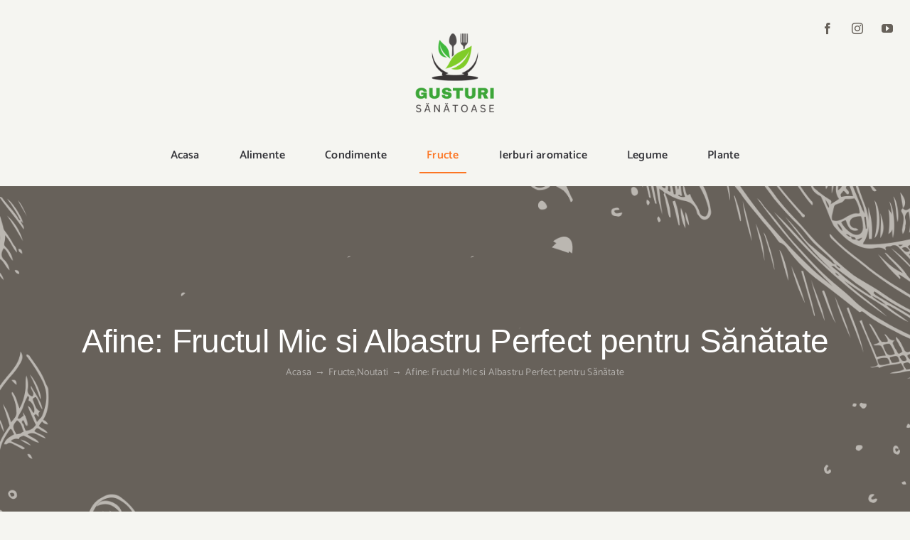

--- FILE ---
content_type: text/html; charset=UTF-8
request_url: https://gusturisanatoase.ro/2023/08/07/afine/
body_size: 21073
content:
<!DOCTYPE html>
<html class="avada-html-layout-wide avada-html-header-position-top" lang="ro-RO" prefix="og: http://ogp.me/ns# fb: http://ogp.me/ns/fb#" prefix="og: https://ogp.me/ns#">
<head>
	<meta http-equiv="X-UA-Compatible" content="IE=edge" />
	<meta http-equiv="Content-Type" content="text/html; charset=utf-8"/>
	<meta name="viewport" content="width=device-width, initial-scale=1" />
	
<!-- Search Engine Optimization by Rank Math - https://rankmath.com/ -->
<title>Afine: Fructul Mic si Albastru Perfect pentru Sănătate</title>
<meta name="description" content="Afine - un fruct plin de vitamine și antioxidanți, benefic pentru sănătatea ta! Descoperă cum poți să le incluzi în dieta ta zilnică și ce beneficii au."/>
<meta name="robots" content="index, follow, max-snippet:-1, max-video-preview:-1, max-image-preview:large"/>
<link rel="canonical" href="https://gusturisanatoase.ro/2023/08/07/afine/" />
<meta property="og:locale" content="ro_RO" />
<meta property="og:type" content="article" />
<meta property="og:title" content="Afine: Fructul Mic si Albastru Perfect pentru Sănătate" />
<meta property="og:description" content="Afine - un fruct plin de vitamine și antioxidanți, benefic pentru sănătatea ta! Descoperă cum poți să le incluzi în dieta ta zilnică și ce beneficii au." />
<meta property="og:url" content="https://gusturisanatoase.ro/2023/08/07/afine/" />
<meta property="og:site_name" content="Gusturi Sanatoase" />
<meta property="article:section" content="Noutati" />
<meta property="og:updated_time" content="2023-08-07T15:25:24+03:00" />
<meta property="og:image" content="https://gusturisanatoase.ro/wp-content/uploads/2023/08/Afine.jpg" />
<meta property="og:image:secure_url" content="https://gusturisanatoase.ro/wp-content/uploads/2023/08/Afine.jpg" />
<meta property="og:image:width" content="900" />
<meta property="og:image:height" content="600" />
<meta property="og:image:alt" content="Afine" />
<meta property="og:image:type" content="image/jpeg" />
<meta property="article:published_time" content="2023-08-07T15:25:23+03:00" />
<meta property="article:modified_time" content="2023-08-07T15:25:24+03:00" />
<meta name="twitter:card" content="summary_large_image" />
<meta name="twitter:title" content="Afine: Fructul Mic si Albastru Perfect pentru Sănătate" />
<meta name="twitter:description" content="Afine - un fruct plin de vitamine și antioxidanți, benefic pentru sănătatea ta! Descoperă cum poți să le incluzi în dieta ta zilnică și ce beneficii au." />
<meta name="twitter:image" content="https://gusturisanatoase.ro/wp-content/uploads/2023/08/Afine.jpg" />
<meta name="twitter:label1" content="Written by" />
<meta name="twitter:data1" content="Claudia" />
<meta name="twitter:label2" content="Time to read" />
<meta name="twitter:data2" content="9 minutes" />
<script type="application/ld+json" class="rank-math-schema">{"@context":"https://schema.org","@graph":[[{"@context":"https://schema.org","@type":"SiteNavigationElement","@id":"#rank-math-toc","name":"Afine Beneficii \u0219i Contraindica\u021bii","url":"https://gusturisanatoase.ro/2023/08/07/afine/#afine-beneficii-\u0219i-contraindica\u021bii"},{"@context":"https://schema.org","@type":"SiteNavigationElement","@id":"#rank-math-toc","name":"Afine Propriet\u0103\u021bi","url":"https://gusturisanatoase.ro/2023/08/07/afine/#afine-proprieta\u021bi"},{"@context":"https://schema.org","@type":"SiteNavigationElement","@id":"#rank-math-toc","name":"Afine de Cultur\u0103 vs Afine de P\u0103dure","url":"https://gusturisanatoase.ro/2023/08/07/afine/#afine-de-cultura-vs-afine-de-padure"},{"@context":"https://schema.org","@type":"SiteNavigationElement","@id":"#rank-math-toc","name":"Ulei de Afine","url":"https://gusturisanatoase.ro/2023/08/07/afine/#ulei-de-afine"},{"@context":"https://schema.org","@type":"SiteNavigationElement","@id":"#rank-math-toc","name":"C\u00e2te Afine se M\u0103n\u00e2nc\u0103 pe Zi?","url":"https://gusturisanatoase.ro/2023/08/07/afine/#cate-afine-se-mananca-pe-zi"},{"@context":"https://schema.org","@type":"SiteNavigationElement","@id":"#rank-math-toc","name":"Cum se P\u0103streaz\u0103 Afinele?","url":"https://gusturisanatoase.ro/2023/08/07/afine/#cum-se-pastreaza-afinele"},{"@context":"https://schema.org","@type":"SiteNavigationElement","@id":"#rank-math-toc","name":"Afin Arbust","url":"https://gusturisanatoase.ro/2023/08/07/afine/#afin-arbust"},{"@context":"https://schema.org","@type":"SiteNavigationElement","@id":"#rank-math-toc","name":"Concluzie Culinara!","url":"https://gusturisanatoase.ro/2023/08/07/afine/#concluzie-culinara"}],{"@type":["Person","Organization"],"@id":"https://gusturisanatoase.ro/#person","name":"Gusturi Sanatoase"},{"@type":"WebSite","@id":"https://gusturisanatoase.ro/#website","url":"https://gusturisanatoase.ro","name":"Gusturi Sanatoase","publisher":{"@id":"https://gusturisanatoase.ro/#person"},"inLanguage":"ro-RO"},{"@type":"ImageObject","@id":"https://gusturisanatoase.ro/wp-content/uploads/2023/08/Afine.jpg","url":"https://gusturisanatoase.ro/wp-content/uploads/2023/08/Afine.jpg","width":"900","height":"600","inLanguage":"ro-RO"},{"@type":"WebPage","@id":"https://gusturisanatoase.ro/2023/08/07/afine/#webpage","url":"https://gusturisanatoase.ro/2023/08/07/afine/","name":"Afine: Fructul Mic si Albastru Perfect pentru S\u0103n\u0103tate","datePublished":"2023-08-07T15:25:23+03:00","dateModified":"2023-08-07T15:25:24+03:00","isPartOf":{"@id":"https://gusturisanatoase.ro/#website"},"primaryImageOfPage":{"@id":"https://gusturisanatoase.ro/wp-content/uploads/2023/08/Afine.jpg"},"inLanguage":"ro-RO"},{"@type":"Person","@id":"https://gusturisanatoase.ro/author/claudia/","name":"Claudia","url":"https://gusturisanatoase.ro/author/claudia/","image":{"@type":"ImageObject","@id":"https://secure.gravatar.com/avatar/2018c50facb5d59c9125d19fe5f5e0aa8565bbd24d63951125b01d9066d072c3?s=96&amp;d=mm&amp;r=g","url":"https://secure.gravatar.com/avatar/2018c50facb5d59c9125d19fe5f5e0aa8565bbd24d63951125b01d9066d072c3?s=96&amp;d=mm&amp;r=g","caption":"Claudia","inLanguage":"ro-RO"}},{"@type":"BlogPosting","headline":"Afine: Fructul Mic si Albastru Perfect pentru S\u0103n\u0103tate","keywords":"Afine","datePublished":"2023-08-07T15:25:23+03:00","dateModified":"2023-08-07T15:25:24+03:00","articleSection":"Fructe, Noutati","author":{"@id":"https://gusturisanatoase.ro/author/claudia/","name":"Claudia"},"publisher":{"@id":"https://gusturisanatoase.ro/#person"},"description":"Afine - un fruct plin de vitamine \u0219i antioxidan\u021bi, benefic pentru s\u0103n\u0103tatea ta! Descoper\u0103 cum po\u021bi s\u0103 le incluzi \u00een dieta ta zilnic\u0103 \u0219i ce beneficii au.","name":"Afine: Fructul Mic si Albastru Perfect pentru S\u0103n\u0103tate","@id":"https://gusturisanatoase.ro/2023/08/07/afine/#richSnippet","isPartOf":{"@id":"https://gusturisanatoase.ro/2023/08/07/afine/#webpage"},"image":{"@id":"https://gusturisanatoase.ro/wp-content/uploads/2023/08/Afine.jpg"},"inLanguage":"ro-RO","mainEntityOfPage":{"@id":"https://gusturisanatoase.ro/2023/08/07/afine/#webpage"}}]}</script>
<!-- /Rank Math WordPress SEO plugin -->

<link rel='dns-prefetch' href='//www.googletagmanager.com' />
<link rel="alternate" type="application/rss+xml" title="Gusturi Sanatoase &raquo; Flux" href="https://gusturisanatoase.ro/feed/" />
					<link rel="shortcut icon" href="https://gusturisanatoase.ro/wp-content/uploads/2023/07/Logo-_-Gusturi-Sanatoase-1.png" type="image/x-icon" />
		
		
		
				<link rel="alternate" title="oEmbed (JSON)" type="application/json+oembed" href="https://gusturisanatoase.ro/wp-json/oembed/1.0/embed?url=https%3A%2F%2Fgusturisanatoase.ro%2F2023%2F08%2F07%2Fafine%2F" />
<link rel="alternate" title="oEmbed (XML)" type="text/xml+oembed" href="https://gusturisanatoase.ro/wp-json/oembed/1.0/embed?url=https%3A%2F%2Fgusturisanatoase.ro%2F2023%2F08%2F07%2Fafine%2F&#038;format=xml" />

		<meta property="og:title" content="Afine: Fructul Mic si Albastru Perfect  pentru Sănătate"/>
		<meta property="og:type" content="article"/>
		<meta property="og:url" content="https://gusturisanatoase.ro/2023/08/07/afine/"/>
		<meta property="og:site_name" content="Gusturi Sanatoase"/>
		<meta property="og:description" content="Bună, dragii mei cititori! Astăzi, vreau să vă vorbesc despre unul dintre secretele mele preferate în bucătărie: afinul. Ce este acest mic fruct minunat și de ce este așa de special?"/>

									<meta property="og:image" content="https://gusturisanatoase.ro/wp-content/uploads/2023/08/Afine.jpg"/>
							<style id='wp-img-auto-sizes-contain-inline-css' type='text/css'>
img:is([sizes=auto i],[sizes^="auto," i]){contain-intrinsic-size:3000px 1500px}
/*# sourceURL=wp-img-auto-sizes-contain-inline-css */
</style>
<link rel='stylesheet' id='child-style-css' href='https://gusturisanatoase.ro/wp-content/themes/Avada-Child-Theme/style.css?ver=6.9' type='text/css' media='all' />
<link rel='stylesheet' id='fusion-dynamic-css-css' href='https://gusturisanatoase.ro/wp-content/uploads/fusion-styles/fc1d01b77ee018557c6d927fd933b5fa.min.css?ver=3.11.2' type='text/css' media='all' />

<!-- Google tag (gtag.js) snippet added by Site Kit -->

<!-- Google Analytics snippet added by Site Kit -->
<script type="text/javascript" src="https://www.googletagmanager.com/gtag/js?id=GT-NNZ3PRR" id="google_gtagjs-js" async></script>
<script type="text/javascript" id="google_gtagjs-js-after">
/* <![CDATA[ */
window.dataLayer = window.dataLayer || [];function gtag(){dataLayer.push(arguments);}
gtag("set","linker",{"domains":["gusturisanatoase.ro"]});
gtag("js", new Date());
gtag("set", "developer_id.dZTNiMT", true);
gtag("config", "GT-NNZ3PRR");
//# sourceURL=google_gtagjs-js-after
/* ]]> */
</script>

<!-- End Google tag (gtag.js) snippet added by Site Kit -->
<link rel="https://api.w.org/" href="https://gusturisanatoase.ro/wp-json/" /><link rel="alternate" title="JSON" type="application/json" href="https://gusturisanatoase.ro/wp-json/wp/v2/posts/2869" /><link rel="EditURI" type="application/rsd+xml" title="RSD" href="https://gusturisanatoase.ro/xmlrpc.php?rsd" />
<meta name="generator" content="WordPress 6.9" />
<link rel='shortlink' href='https://gusturisanatoase.ro/?p=2869' />
<meta name="generator" content="Site Kit by Google 1.130.0" /><style type="text/css" id="css-fb-visibility">@media screen and (max-width: 640px){.fusion-no-small-visibility{display:none !important;}body .sm-text-align-center{text-align:center !important;}body .sm-text-align-left{text-align:left !important;}body .sm-text-align-right{text-align:right !important;}body .sm-flex-align-center{justify-content:center !important;}body .sm-flex-align-flex-start{justify-content:flex-start !important;}body .sm-flex-align-flex-end{justify-content:flex-end !important;}body .sm-mx-auto{margin-left:auto !important;margin-right:auto !important;}body .sm-ml-auto{margin-left:auto !important;}body .sm-mr-auto{margin-right:auto !important;}body .fusion-absolute-position-small{position:absolute;top:auto;width:100%;}.awb-sticky.awb-sticky-small{ position: sticky; top: var(--awb-sticky-offset,0); }}@media screen and (min-width: 641px) and (max-width: 1024px){.fusion-no-medium-visibility{display:none !important;}body .md-text-align-center{text-align:center !important;}body .md-text-align-left{text-align:left !important;}body .md-text-align-right{text-align:right !important;}body .md-flex-align-center{justify-content:center !important;}body .md-flex-align-flex-start{justify-content:flex-start !important;}body .md-flex-align-flex-end{justify-content:flex-end !important;}body .md-mx-auto{margin-left:auto !important;margin-right:auto !important;}body .md-ml-auto{margin-left:auto !important;}body .md-mr-auto{margin-right:auto !important;}body .fusion-absolute-position-medium{position:absolute;top:auto;width:100%;}.awb-sticky.awb-sticky-medium{ position: sticky; top: var(--awb-sticky-offset,0); }}@media screen and (min-width: 1025px){.fusion-no-large-visibility{display:none !important;}body .lg-text-align-center{text-align:center !important;}body .lg-text-align-left{text-align:left !important;}body .lg-text-align-right{text-align:right !important;}body .lg-flex-align-center{justify-content:center !important;}body .lg-flex-align-flex-start{justify-content:flex-start !important;}body .lg-flex-align-flex-end{justify-content:flex-end !important;}body .lg-mx-auto{margin-left:auto !important;margin-right:auto !important;}body .lg-ml-auto{margin-left:auto !important;}body .lg-mr-auto{margin-right:auto !important;}body .fusion-absolute-position-large{position:absolute;top:auto;width:100%;}.awb-sticky.awb-sticky-large{ position: sticky; top: var(--awb-sticky-offset,0); }}</style>
<!-- Google AdSense meta tags added by Site Kit -->
<meta name="google-adsense-platform-account" content="ca-host-pub-2644536267352236">
<meta name="google-adsense-platform-domain" content="sitekit.withgoogle.com">
<!-- End Google AdSense meta tags added by Site Kit -->
		<script type="text/javascript">
			var doc = document.documentElement;
			doc.setAttribute( 'data-useragent', navigator.userAgent );
		</script>
		
	<script async src="https://pagead2.googlesyndication.com/pagead/js/adsbygoogle.js?client=ca-pub-1321836944914023"
     crossorigin="anonymous"></script><style id='wp-block-heading-inline-css' type='text/css'>
h1:where(.wp-block-heading).has-background,h2:where(.wp-block-heading).has-background,h3:where(.wp-block-heading).has-background,h4:where(.wp-block-heading).has-background,h5:where(.wp-block-heading).has-background,h6:where(.wp-block-heading).has-background{padding:1.25em 2.375em}h1.has-text-align-left[style*=writing-mode]:where([style*=vertical-lr]),h1.has-text-align-right[style*=writing-mode]:where([style*=vertical-rl]),h2.has-text-align-left[style*=writing-mode]:where([style*=vertical-lr]),h2.has-text-align-right[style*=writing-mode]:where([style*=vertical-rl]),h3.has-text-align-left[style*=writing-mode]:where([style*=vertical-lr]),h3.has-text-align-right[style*=writing-mode]:where([style*=vertical-rl]),h4.has-text-align-left[style*=writing-mode]:where([style*=vertical-lr]),h4.has-text-align-right[style*=writing-mode]:where([style*=vertical-rl]),h5.has-text-align-left[style*=writing-mode]:where([style*=vertical-lr]),h5.has-text-align-right[style*=writing-mode]:where([style*=vertical-rl]),h6.has-text-align-left[style*=writing-mode]:where([style*=vertical-lr]),h6.has-text-align-right[style*=writing-mode]:where([style*=vertical-rl]){rotate:180deg}
/*# sourceURL=https://gusturisanatoase.ro/wp-includes/blocks/heading/style.min.css */
</style>
<style id='wp-block-image-inline-css' type='text/css'>
.wp-block-image>a,.wp-block-image>figure>a{display:inline-block}.wp-block-image img{box-sizing:border-box;height:auto;max-width:100%;vertical-align:bottom}@media not (prefers-reduced-motion){.wp-block-image img.hide{visibility:hidden}.wp-block-image img.show{animation:show-content-image .4s}}.wp-block-image[style*=border-radius] img,.wp-block-image[style*=border-radius]>a{border-radius:inherit}.wp-block-image.has-custom-border img{box-sizing:border-box}.wp-block-image.aligncenter{text-align:center}.wp-block-image.alignfull>a,.wp-block-image.alignwide>a{width:100%}.wp-block-image.alignfull img,.wp-block-image.alignwide img{height:auto;width:100%}.wp-block-image .aligncenter,.wp-block-image .alignleft,.wp-block-image .alignright,.wp-block-image.aligncenter,.wp-block-image.alignleft,.wp-block-image.alignright{display:table}.wp-block-image .aligncenter>figcaption,.wp-block-image .alignleft>figcaption,.wp-block-image .alignright>figcaption,.wp-block-image.aligncenter>figcaption,.wp-block-image.alignleft>figcaption,.wp-block-image.alignright>figcaption{caption-side:bottom;display:table-caption}.wp-block-image .alignleft{float:left;margin:.5em 1em .5em 0}.wp-block-image .alignright{float:right;margin:.5em 0 .5em 1em}.wp-block-image .aligncenter{margin-left:auto;margin-right:auto}.wp-block-image :where(figcaption){margin-bottom:1em;margin-top:.5em}.wp-block-image.is-style-circle-mask img{border-radius:9999px}@supports ((-webkit-mask-image:none) or (mask-image:none)) or (-webkit-mask-image:none){.wp-block-image.is-style-circle-mask img{border-radius:0;-webkit-mask-image:url('data:image/svg+xml;utf8,<svg viewBox="0 0 100 100" xmlns="http://www.w3.org/2000/svg"><circle cx="50" cy="50" r="50"/></svg>');mask-image:url('data:image/svg+xml;utf8,<svg viewBox="0 0 100 100" xmlns="http://www.w3.org/2000/svg"><circle cx="50" cy="50" r="50"/></svg>');mask-mode:alpha;-webkit-mask-position:center;mask-position:center;-webkit-mask-repeat:no-repeat;mask-repeat:no-repeat;-webkit-mask-size:contain;mask-size:contain}}:root :where(.wp-block-image.is-style-rounded img,.wp-block-image .is-style-rounded img){border-radius:9999px}.wp-block-image figure{margin:0}.wp-lightbox-container{display:flex;flex-direction:column;position:relative}.wp-lightbox-container img{cursor:zoom-in}.wp-lightbox-container img:hover+button{opacity:1}.wp-lightbox-container button{align-items:center;backdrop-filter:blur(16px) saturate(180%);background-color:#5a5a5a40;border:none;border-radius:4px;cursor:zoom-in;display:flex;height:20px;justify-content:center;opacity:0;padding:0;position:absolute;right:16px;text-align:center;top:16px;width:20px;z-index:100}@media not (prefers-reduced-motion){.wp-lightbox-container button{transition:opacity .2s ease}}.wp-lightbox-container button:focus-visible{outline:3px auto #5a5a5a40;outline:3px auto -webkit-focus-ring-color;outline-offset:3px}.wp-lightbox-container button:hover{cursor:pointer;opacity:1}.wp-lightbox-container button:focus{opacity:1}.wp-lightbox-container button:focus,.wp-lightbox-container button:hover,.wp-lightbox-container button:not(:hover):not(:active):not(.has-background){background-color:#5a5a5a40;border:none}.wp-lightbox-overlay{box-sizing:border-box;cursor:zoom-out;height:100vh;left:0;overflow:hidden;position:fixed;top:0;visibility:hidden;width:100%;z-index:100000}.wp-lightbox-overlay .close-button{align-items:center;cursor:pointer;display:flex;justify-content:center;min-height:40px;min-width:40px;padding:0;position:absolute;right:calc(env(safe-area-inset-right) + 16px);top:calc(env(safe-area-inset-top) + 16px);z-index:5000000}.wp-lightbox-overlay .close-button:focus,.wp-lightbox-overlay .close-button:hover,.wp-lightbox-overlay .close-button:not(:hover):not(:active):not(.has-background){background:none;border:none}.wp-lightbox-overlay .lightbox-image-container{height:var(--wp--lightbox-container-height);left:50%;overflow:hidden;position:absolute;top:50%;transform:translate(-50%,-50%);transform-origin:top left;width:var(--wp--lightbox-container-width);z-index:9999999999}.wp-lightbox-overlay .wp-block-image{align-items:center;box-sizing:border-box;display:flex;height:100%;justify-content:center;margin:0;position:relative;transform-origin:0 0;width:100%;z-index:3000000}.wp-lightbox-overlay .wp-block-image img{height:var(--wp--lightbox-image-height);min-height:var(--wp--lightbox-image-height);min-width:var(--wp--lightbox-image-width);width:var(--wp--lightbox-image-width)}.wp-lightbox-overlay .wp-block-image figcaption{display:none}.wp-lightbox-overlay button{background:none;border:none}.wp-lightbox-overlay .scrim{background-color:#fff;height:100%;opacity:.9;position:absolute;width:100%;z-index:2000000}.wp-lightbox-overlay.active{visibility:visible}@media not (prefers-reduced-motion){.wp-lightbox-overlay.active{animation:turn-on-visibility .25s both}.wp-lightbox-overlay.active img{animation:turn-on-visibility .35s both}.wp-lightbox-overlay.show-closing-animation:not(.active){animation:turn-off-visibility .35s both}.wp-lightbox-overlay.show-closing-animation:not(.active) img{animation:turn-off-visibility .25s both}.wp-lightbox-overlay.zoom.active{animation:none;opacity:1;visibility:visible}.wp-lightbox-overlay.zoom.active .lightbox-image-container{animation:lightbox-zoom-in .4s}.wp-lightbox-overlay.zoom.active .lightbox-image-container img{animation:none}.wp-lightbox-overlay.zoom.active .scrim{animation:turn-on-visibility .4s forwards}.wp-lightbox-overlay.zoom.show-closing-animation:not(.active){animation:none}.wp-lightbox-overlay.zoom.show-closing-animation:not(.active) .lightbox-image-container{animation:lightbox-zoom-out .4s}.wp-lightbox-overlay.zoom.show-closing-animation:not(.active) .lightbox-image-container img{animation:none}.wp-lightbox-overlay.zoom.show-closing-animation:not(.active) .scrim{animation:turn-off-visibility .4s forwards}}@keyframes show-content-image{0%{visibility:hidden}99%{visibility:hidden}to{visibility:visible}}@keyframes turn-on-visibility{0%{opacity:0}to{opacity:1}}@keyframes turn-off-visibility{0%{opacity:1;visibility:visible}99%{opacity:0;visibility:visible}to{opacity:0;visibility:hidden}}@keyframes lightbox-zoom-in{0%{transform:translate(calc((-100vw + var(--wp--lightbox-scrollbar-width))/2 + var(--wp--lightbox-initial-left-position)),calc(-50vh + var(--wp--lightbox-initial-top-position))) scale(var(--wp--lightbox-scale))}to{transform:translate(-50%,-50%) scale(1)}}@keyframes lightbox-zoom-out{0%{transform:translate(-50%,-50%) scale(1);visibility:visible}99%{visibility:visible}to{transform:translate(calc((-100vw + var(--wp--lightbox-scrollbar-width))/2 + var(--wp--lightbox-initial-left-position)),calc(-50vh + var(--wp--lightbox-initial-top-position))) scale(var(--wp--lightbox-scale));visibility:hidden}}
/*# sourceURL=https://gusturisanatoase.ro/wp-includes/blocks/image/style.min.css */
</style>
<style id='wp-block-image-theme-inline-css' type='text/css'>
:root :where(.wp-block-image figcaption){color:#555;font-size:13px;text-align:center}.is-dark-theme :root :where(.wp-block-image figcaption){color:#ffffffa6}.wp-block-image{margin:0 0 1em}
/*# sourceURL=https://gusturisanatoase.ro/wp-includes/blocks/image/theme.min.css */
</style>
<style id='wp-block-latest-posts-inline-css' type='text/css'>
.wp-block-latest-posts{box-sizing:border-box}.wp-block-latest-posts.alignleft{margin-right:2em}.wp-block-latest-posts.alignright{margin-left:2em}.wp-block-latest-posts.wp-block-latest-posts__list{list-style:none}.wp-block-latest-posts.wp-block-latest-posts__list li{clear:both;overflow-wrap:break-word}.wp-block-latest-posts.is-grid{display:flex;flex-wrap:wrap}.wp-block-latest-posts.is-grid li{margin:0 1.25em 1.25em 0;width:100%}@media (min-width:600px){.wp-block-latest-posts.columns-2 li{width:calc(50% - .625em)}.wp-block-latest-posts.columns-2 li:nth-child(2n){margin-right:0}.wp-block-latest-posts.columns-3 li{width:calc(33.33333% - .83333em)}.wp-block-latest-posts.columns-3 li:nth-child(3n){margin-right:0}.wp-block-latest-posts.columns-4 li{width:calc(25% - .9375em)}.wp-block-latest-posts.columns-4 li:nth-child(4n){margin-right:0}.wp-block-latest-posts.columns-5 li{width:calc(20% - 1em)}.wp-block-latest-posts.columns-5 li:nth-child(5n){margin-right:0}.wp-block-latest-posts.columns-6 li{width:calc(16.66667% - 1.04167em)}.wp-block-latest-posts.columns-6 li:nth-child(6n){margin-right:0}}:root :where(.wp-block-latest-posts.is-grid){padding:0}:root :where(.wp-block-latest-posts.wp-block-latest-posts__list){padding-left:0}.wp-block-latest-posts__post-author,.wp-block-latest-posts__post-date{display:block;font-size:.8125em}.wp-block-latest-posts__post-excerpt,.wp-block-latest-posts__post-full-content{margin-bottom:1em;margin-top:.5em}.wp-block-latest-posts__featured-image a{display:inline-block}.wp-block-latest-posts__featured-image img{height:auto;max-width:100%;width:auto}.wp-block-latest-posts__featured-image.alignleft{float:left;margin-right:1em}.wp-block-latest-posts__featured-image.alignright{float:right;margin-left:1em}.wp-block-latest-posts__featured-image.aligncenter{margin-bottom:1em;text-align:center}
/*# sourceURL=https://gusturisanatoase.ro/wp-includes/blocks/latest-posts/style.min.css */
</style>
<style id='wp-block-group-inline-css' type='text/css'>
.wp-block-group{box-sizing:border-box}:where(.wp-block-group.wp-block-group-is-layout-constrained){position:relative}
/*# sourceURL=https://gusturisanatoase.ro/wp-includes/blocks/group/style.min.css */
</style>
<style id='wp-block-group-theme-inline-css' type='text/css'>
:where(.wp-block-group.has-background){padding:1.25em 2.375em}
/*# sourceURL=https://gusturisanatoase.ro/wp-includes/blocks/group/theme.min.css */
</style>
<style id='wp-block-paragraph-inline-css' type='text/css'>
.is-small-text{font-size:.875em}.is-regular-text{font-size:1em}.is-large-text{font-size:2.25em}.is-larger-text{font-size:3em}.has-drop-cap:not(:focus):first-letter{float:left;font-size:8.4em;font-style:normal;font-weight:100;line-height:.68;margin:.05em .1em 0 0;text-transform:uppercase}body.rtl .has-drop-cap:not(:focus):first-letter{float:none;margin-left:.1em}p.has-drop-cap.has-background{overflow:hidden}:root :where(p.has-background){padding:1.25em 2.375em}:where(p.has-text-color:not(.has-link-color)) a{color:inherit}p.has-text-align-left[style*="writing-mode:vertical-lr"],p.has-text-align-right[style*="writing-mode:vertical-rl"]{rotate:180deg}
/*# sourceURL=https://gusturisanatoase.ro/wp-includes/blocks/paragraph/style.min.css */
</style>
<style id='rank-math-toc-block-style-inline-css' type='text/css'>
.wp-block-rank-math-toc-block nav ol{counter-reset:item}.wp-block-rank-math-toc-block nav ol li{display:block}.wp-block-rank-math-toc-block nav ol li:before{content:counters(item, ".") ". ";counter-increment:item}

/*# sourceURL=https://gusturisanatoase.ro/wp-content/plugins/seo-by-rank-math/includes/modules/schema/blocks/toc/assets/css/toc_list_style.css */
</style>
<style id='global-styles-inline-css' type='text/css'>
:root{--wp--preset--aspect-ratio--square: 1;--wp--preset--aspect-ratio--4-3: 4/3;--wp--preset--aspect-ratio--3-4: 3/4;--wp--preset--aspect-ratio--3-2: 3/2;--wp--preset--aspect-ratio--2-3: 2/3;--wp--preset--aspect-ratio--16-9: 16/9;--wp--preset--aspect-ratio--9-16: 9/16;--wp--preset--color--black: #000000;--wp--preset--color--cyan-bluish-gray: #abb8c3;--wp--preset--color--white: #ffffff;--wp--preset--color--pale-pink: #f78da7;--wp--preset--color--vivid-red: #cf2e2e;--wp--preset--color--luminous-vivid-orange: #ff6900;--wp--preset--color--luminous-vivid-amber: #fcb900;--wp--preset--color--light-green-cyan: #7bdcb5;--wp--preset--color--vivid-green-cyan: #00d084;--wp--preset--color--pale-cyan-blue: #8ed1fc;--wp--preset--color--vivid-cyan-blue: #0693e3;--wp--preset--color--vivid-purple: #9b51e0;--wp--preset--color--awb-color-1: #ffffff;--wp--preset--color--awb-color-2: #fffcf9;--wp--preset--color--awb-color-3: #f5f5f1;--wp--preset--color--awb-color-4: #e0dede;--wp--preset--color--awb-color-5: #fc7523;--wp--preset--color--awb-color-6: #67615a;--wp--preset--color--awb-color-7: #333338;--wp--preset--color--awb-color-8: #161616;--wp--preset--color--awb-color-custom-10: rgba(22,22,22,0.2);--wp--preset--gradient--vivid-cyan-blue-to-vivid-purple: linear-gradient(135deg,rgb(6,147,227) 0%,rgb(155,81,224) 100%);--wp--preset--gradient--light-green-cyan-to-vivid-green-cyan: linear-gradient(135deg,rgb(122,220,180) 0%,rgb(0,208,130) 100%);--wp--preset--gradient--luminous-vivid-amber-to-luminous-vivid-orange: linear-gradient(135deg,rgb(252,185,0) 0%,rgb(255,105,0) 100%);--wp--preset--gradient--luminous-vivid-orange-to-vivid-red: linear-gradient(135deg,rgb(255,105,0) 0%,rgb(207,46,46) 100%);--wp--preset--gradient--very-light-gray-to-cyan-bluish-gray: linear-gradient(135deg,rgb(238,238,238) 0%,rgb(169,184,195) 100%);--wp--preset--gradient--cool-to-warm-spectrum: linear-gradient(135deg,rgb(74,234,220) 0%,rgb(151,120,209) 20%,rgb(207,42,186) 40%,rgb(238,44,130) 60%,rgb(251,105,98) 80%,rgb(254,248,76) 100%);--wp--preset--gradient--blush-light-purple: linear-gradient(135deg,rgb(255,206,236) 0%,rgb(152,150,240) 100%);--wp--preset--gradient--blush-bordeaux: linear-gradient(135deg,rgb(254,205,165) 0%,rgb(254,45,45) 50%,rgb(107,0,62) 100%);--wp--preset--gradient--luminous-dusk: linear-gradient(135deg,rgb(255,203,112) 0%,rgb(199,81,192) 50%,rgb(65,88,208) 100%);--wp--preset--gradient--pale-ocean: linear-gradient(135deg,rgb(255,245,203) 0%,rgb(182,227,212) 50%,rgb(51,167,181) 100%);--wp--preset--gradient--electric-grass: linear-gradient(135deg,rgb(202,248,128) 0%,rgb(113,206,126) 100%);--wp--preset--gradient--midnight: linear-gradient(135deg,rgb(2,3,129) 0%,rgb(40,116,252) 100%);--wp--preset--font-size--small: 12.75px;--wp--preset--font-size--medium: 20px;--wp--preset--font-size--large: 25.5px;--wp--preset--font-size--x-large: 42px;--wp--preset--font-size--normal: 17px;--wp--preset--font-size--xlarge: 34px;--wp--preset--font-size--huge: 51px;--wp--preset--spacing--20: 0.44rem;--wp--preset--spacing--30: 0.67rem;--wp--preset--spacing--40: 1rem;--wp--preset--spacing--50: 1.5rem;--wp--preset--spacing--60: 2.25rem;--wp--preset--spacing--70: 3.38rem;--wp--preset--spacing--80: 5.06rem;--wp--preset--shadow--natural: 6px 6px 9px rgba(0, 0, 0, 0.2);--wp--preset--shadow--deep: 12px 12px 50px rgba(0, 0, 0, 0.4);--wp--preset--shadow--sharp: 6px 6px 0px rgba(0, 0, 0, 0.2);--wp--preset--shadow--outlined: 6px 6px 0px -3px rgb(255, 255, 255), 6px 6px rgb(0, 0, 0);--wp--preset--shadow--crisp: 6px 6px 0px rgb(0, 0, 0);}:where(.is-layout-flex){gap: 0.5em;}:where(.is-layout-grid){gap: 0.5em;}body .is-layout-flex{display: flex;}.is-layout-flex{flex-wrap: wrap;align-items: center;}.is-layout-flex > :is(*, div){margin: 0;}body .is-layout-grid{display: grid;}.is-layout-grid > :is(*, div){margin: 0;}:where(.wp-block-columns.is-layout-flex){gap: 2em;}:where(.wp-block-columns.is-layout-grid){gap: 2em;}:where(.wp-block-post-template.is-layout-flex){gap: 1.25em;}:where(.wp-block-post-template.is-layout-grid){gap: 1.25em;}.has-black-color{color: var(--wp--preset--color--black) !important;}.has-cyan-bluish-gray-color{color: var(--wp--preset--color--cyan-bluish-gray) !important;}.has-white-color{color: var(--wp--preset--color--white) !important;}.has-pale-pink-color{color: var(--wp--preset--color--pale-pink) !important;}.has-vivid-red-color{color: var(--wp--preset--color--vivid-red) !important;}.has-luminous-vivid-orange-color{color: var(--wp--preset--color--luminous-vivid-orange) !important;}.has-luminous-vivid-amber-color{color: var(--wp--preset--color--luminous-vivid-amber) !important;}.has-light-green-cyan-color{color: var(--wp--preset--color--light-green-cyan) !important;}.has-vivid-green-cyan-color{color: var(--wp--preset--color--vivid-green-cyan) !important;}.has-pale-cyan-blue-color{color: var(--wp--preset--color--pale-cyan-blue) !important;}.has-vivid-cyan-blue-color{color: var(--wp--preset--color--vivid-cyan-blue) !important;}.has-vivid-purple-color{color: var(--wp--preset--color--vivid-purple) !important;}.has-black-background-color{background-color: var(--wp--preset--color--black) !important;}.has-cyan-bluish-gray-background-color{background-color: var(--wp--preset--color--cyan-bluish-gray) !important;}.has-white-background-color{background-color: var(--wp--preset--color--white) !important;}.has-pale-pink-background-color{background-color: var(--wp--preset--color--pale-pink) !important;}.has-vivid-red-background-color{background-color: var(--wp--preset--color--vivid-red) !important;}.has-luminous-vivid-orange-background-color{background-color: var(--wp--preset--color--luminous-vivid-orange) !important;}.has-luminous-vivid-amber-background-color{background-color: var(--wp--preset--color--luminous-vivid-amber) !important;}.has-light-green-cyan-background-color{background-color: var(--wp--preset--color--light-green-cyan) !important;}.has-vivid-green-cyan-background-color{background-color: var(--wp--preset--color--vivid-green-cyan) !important;}.has-pale-cyan-blue-background-color{background-color: var(--wp--preset--color--pale-cyan-blue) !important;}.has-vivid-cyan-blue-background-color{background-color: var(--wp--preset--color--vivid-cyan-blue) !important;}.has-vivid-purple-background-color{background-color: var(--wp--preset--color--vivid-purple) !important;}.has-black-border-color{border-color: var(--wp--preset--color--black) !important;}.has-cyan-bluish-gray-border-color{border-color: var(--wp--preset--color--cyan-bluish-gray) !important;}.has-white-border-color{border-color: var(--wp--preset--color--white) !important;}.has-pale-pink-border-color{border-color: var(--wp--preset--color--pale-pink) !important;}.has-vivid-red-border-color{border-color: var(--wp--preset--color--vivid-red) !important;}.has-luminous-vivid-orange-border-color{border-color: var(--wp--preset--color--luminous-vivid-orange) !important;}.has-luminous-vivid-amber-border-color{border-color: var(--wp--preset--color--luminous-vivid-amber) !important;}.has-light-green-cyan-border-color{border-color: var(--wp--preset--color--light-green-cyan) !important;}.has-vivid-green-cyan-border-color{border-color: var(--wp--preset--color--vivid-green-cyan) !important;}.has-pale-cyan-blue-border-color{border-color: var(--wp--preset--color--pale-cyan-blue) !important;}.has-vivid-cyan-blue-border-color{border-color: var(--wp--preset--color--vivid-cyan-blue) !important;}.has-vivid-purple-border-color{border-color: var(--wp--preset--color--vivid-purple) !important;}.has-vivid-cyan-blue-to-vivid-purple-gradient-background{background: var(--wp--preset--gradient--vivid-cyan-blue-to-vivid-purple) !important;}.has-light-green-cyan-to-vivid-green-cyan-gradient-background{background: var(--wp--preset--gradient--light-green-cyan-to-vivid-green-cyan) !important;}.has-luminous-vivid-amber-to-luminous-vivid-orange-gradient-background{background: var(--wp--preset--gradient--luminous-vivid-amber-to-luminous-vivid-orange) !important;}.has-luminous-vivid-orange-to-vivid-red-gradient-background{background: var(--wp--preset--gradient--luminous-vivid-orange-to-vivid-red) !important;}.has-very-light-gray-to-cyan-bluish-gray-gradient-background{background: var(--wp--preset--gradient--very-light-gray-to-cyan-bluish-gray) !important;}.has-cool-to-warm-spectrum-gradient-background{background: var(--wp--preset--gradient--cool-to-warm-spectrum) !important;}.has-blush-light-purple-gradient-background{background: var(--wp--preset--gradient--blush-light-purple) !important;}.has-blush-bordeaux-gradient-background{background: var(--wp--preset--gradient--blush-bordeaux) !important;}.has-luminous-dusk-gradient-background{background: var(--wp--preset--gradient--luminous-dusk) !important;}.has-pale-ocean-gradient-background{background: var(--wp--preset--gradient--pale-ocean) !important;}.has-electric-grass-gradient-background{background: var(--wp--preset--gradient--electric-grass) !important;}.has-midnight-gradient-background{background: var(--wp--preset--gradient--midnight) !important;}.has-small-font-size{font-size: var(--wp--preset--font-size--small) !important;}.has-medium-font-size{font-size: var(--wp--preset--font-size--medium) !important;}.has-large-font-size{font-size: var(--wp--preset--font-size--large) !important;}.has-x-large-font-size{font-size: var(--wp--preset--font-size--x-large) !important;}
/*# sourceURL=global-styles-inline-css */
</style>
</head>

<body class="wp-singular post-template-default single single-post postid-2869 single-format-standard wp-theme-Avada wp-child-theme-Avada-Child-Theme has-sidebar fusion-image-hovers fusion-pagination-sizing fusion-button_type-flat fusion-button_span-no fusion-button_gradient-linear avada-image-rollover-circle-yes avada-image-rollover-yes avada-image-rollover-direction-fade fusion-body ltr fusion-sticky-header no-tablet-sticky-header no-mobile-sticky-header no-mobile-slidingbar fusion-disable-outline fusion-sub-menu-fade mobile-logo-pos-center layout-wide-mode avada-has-boxed-modal-shadow-none layout-scroll-offset-full avada-has-zero-margin-offset-top fusion-top-header menu-text-align-center mobile-menu-design-modern fusion-show-pagination-text fusion-header-layout-v5 avada-responsive avada-footer-fx-none avada-menu-highlight-style-bottombar fusion-search-form-clean fusion-main-menu-search-dropdown fusion-avatar-circle avada-sticky-shrinkage avada-dropdown-styles avada-blog-layout-grid avada-blog-archive-layout-grid avada-header-shadow-yes avada-menu-icon-position-left avada-has-megamenu-shadow avada-has-pagetitle-bg-full avada-has-mobile-menu-search avada-has-main-nav-search-icon avada-has-breadcrumb-mobile-hidden avada-has-titlebar-bar_and_content avada-has-transparent-timeline_color avada-has-pagination-width_height avada-flyout-menu-direction-fade avada-has-blocks avada-ec-views-v1" data-awb-post-id="2869">
		<a class="skip-link screen-reader-text" href="#content">Skip to content</a>

	<div id="boxed-wrapper">
		
		<div id="wrapper" class="fusion-wrapper">
			<div id="home" style="position:relative;top:-1px;"></div>
												<div class="fusion-tb-header"><div class="fusion-fullwidth fullwidth-box fusion-builder-row-1 fusion-flex-container nonhundred-percent-fullwidth non-hundred-percent-height-scrolling fusion-custom-z-index" style="--awb-border-radius-top-left:0px;--awb-border-radius-top-right:0px;--awb-border-radius-bottom-right:0px;--awb-border-radius-bottom-left:0px;--awb-z-index:20051;--awb-padding-top:24px;--awb-padding-bottom:18px;--awb-padding-top-small:12px;--awb-padding-bottom-small:12px;--awb-flex-wrap:wrap;" ><div class="fusion-builder-row fusion-row fusion-flex-align-items-flex-start fusion-flex-justify-content-center fusion-flex-content-wrap" style="max-width:1248px;margin-left: calc(-4% / 2 );margin-right: calc(-4% / 2 );"><div class="fusion-layout-column fusion_builder_column fusion-builder-column-0 fusion_builder_column_1_4 1_4 fusion-flex-column fusion-no-small-visibility" style="--awb-bg-size:cover;--awb-width-large:25%;--awb-margin-top-large:0px;--awb-spacing-right-large:0%;--awb-margin-bottom-large:0px;--awb-spacing-left-large:7.68%;--awb-width-medium:40%;--awb-order-medium:0;--awb-spacing-right-medium:0%;--awb-spacing-left-medium:4.8%;--awb-width-small:100%;--awb-order-small:0;--awb-spacing-right-small:1.92%;--awb-spacing-left-small:1.92%;"><div class="fusion-column-wrapper fusion-column-has-shadow fusion-flex-justify-content-flex-start fusion-content-layout-column"></div></div><div class="fusion-layout-column fusion_builder_column fusion-builder-column-1 fusion_builder_column_1_2 1_2 fusion-flex-column" style="--awb-bg-size:cover;--awb-width-large:50%;--awb-margin-top-large:0px;--awb-spacing-right-large:0%;--awb-margin-bottom-large:0px;--awb-spacing-left-large:0%;--awb-width-medium:20%;--awb-order-medium:0;--awb-spacing-right-medium:0%;--awb-spacing-left-medium:0%;--awb-width-small:50%;--awb-order-small:0;--awb-spacing-right-small:0%;--awb-spacing-left-small:3.84%;"><div class="fusion-column-wrapper fusion-column-has-shadow fusion-flex-justify-content-flex-start fusion-content-layout-column"><div class="fusion-image-element fusion-no-small-visibility" style="text-align:center;--awb-max-width:152px;--awb-caption-title-font-family:var(--h2_typography-font-family);--awb-caption-title-font-weight:var(--h2_typography-font-weight);--awb-caption-title-font-style:var(--h2_typography-font-style);--awb-caption-title-size:var(--h2_typography-font-size);--awb-caption-title-transform:var(--h2_typography-text-transform);--awb-caption-title-line-height:var(--h2_typography-line-height);--awb-caption-title-letter-spacing:var(--h2_typography-letter-spacing);"><span class=" fusion-imageframe imageframe-none imageframe-1 hover-type-none"><a class="fusion-no-lightbox" href="https://gusturisanatoase.ro/" target="_self" aria-label="Logo _ Gusturi Sanatoase (1)"><img fetchpriority="high" decoding="async" width="300" height="300" src="https://gusturisanatoase.ro/wp-content/uploads/2023/07/Logo-_-Gusturi-Sanatoase-1-300x300.png" class="img-responsive wp-image-2614 disable-lazyload" srcset="https://gusturisanatoase.ro/wp-content/uploads/2023/07/Logo-_-Gusturi-Sanatoase-1-200x200.png 200w, https://gusturisanatoase.ro/wp-content/uploads/2023/07/Logo-_-Gusturi-Sanatoase-1-400x400.png 400w, https://gusturisanatoase.ro/wp-content/uploads/2023/07/Logo-_-Gusturi-Sanatoase-1.png 500w" sizes="(max-width: 1024px) 100vw, (max-width: 640px) 100vw, 300px" alt title="Afine: Fructul Mic si Albastru Perfect pentru Sănătate 1"></a></span></div><div class="fusion-image-element fusion-no-medium-visibility fusion-no-large-visibility" style="--awb-max-width:100px;--awb-caption-title-font-family:var(--h2_typography-font-family);--awb-caption-title-font-weight:var(--h2_typography-font-weight);--awb-caption-title-font-style:var(--h2_typography-font-style);--awb-caption-title-size:var(--h2_typography-font-size);--awb-caption-title-transform:var(--h2_typography-text-transform);--awb-caption-title-line-height:var(--h2_typography-line-height);--awb-caption-title-letter-spacing:var(--h2_typography-letter-spacing);"><span class=" fusion-imageframe imageframe-none imageframe-2 hover-type-none"><a class="fusion-no-lightbox" href="https://gusturisanatoase.ro/" target="_self" aria-label="Logo _ Gusturi Sanatoase (1)"><img decoding="async" width="300" height="300" src="https://gusturisanatoase.ro/wp-content/uploads/2023/07/Logo-_-Gusturi-Sanatoase-1-300x300.png" class="img-responsive wp-image-2614 disable-lazyload" srcset="https://gusturisanatoase.ro/wp-content/uploads/2023/07/Logo-_-Gusturi-Sanatoase-1-200x200.png 200w, https://gusturisanatoase.ro/wp-content/uploads/2023/07/Logo-_-Gusturi-Sanatoase-1-400x400.png 400w, https://gusturisanatoase.ro/wp-content/uploads/2023/07/Logo-_-Gusturi-Sanatoase-1.png 500w" sizes="(max-width: 1024px) 100vw, (max-width: 640px) 100vw, 300px" alt title="Afine: Fructul Mic si Albastru Perfect pentru Sănătate 2"></a></span></div></div></div><div class="fusion-layout-column fusion_builder_column fusion-builder-column-2 fusion_builder_column_1_4 1_4 fusion-flex-column fusion-no-small-visibility" style="--awb-bg-size:cover;--awb-width-large:25%;--awb-margin-top-large:0px;--awb-spacing-right-large:0%;--awb-margin-bottom-large:0px;--awb-spacing-left-large:0%;--awb-width-medium:40%;--awb-order-medium:0;--awb-spacing-right-medium:0%;--awb-spacing-left-medium:0%;--awb-width-small:100%;--awb-order-small:0;--awb-spacing-right-small:1.92%;--awb-spacing-left-small:1.92%;"><div class="fusion-column-wrapper fusion-column-has-shadow fusion-flex-justify-content-flex-start fusion-content-layout-column"><div class="fusion-social-links fusion-social-links-1" style="--awb-margin-top:0px;--awb-margin-right:0px;--awb-margin-bottom:0px;--awb-margin-left:0px;--awb-alignment:right;--awb-box-border-top:0px;--awb-box-border-right:0px;--awb-box-border-bottom:0px;--awb-box-border-left:0px;--awb-icon-colors-hover:rgba(103,97,90,0.8);--awb-box-colors-hover:rgba(255,255,255,0.8);--awb-box-border-color:var(--awb-color3);--awb-box-border-color-hover:var(--awb-color4);"><div class="fusion-social-networks boxed-icons color-type-custom"><div class="fusion-social-networks-wrapper"><a class="fusion-social-network-icon fusion-tooltip fusion-facebook awb-icon-facebook" style="color:var(--awb-color6);font-size:16px;width:16px;background-color:transparent;border-color:transparent;border-radius:4px;" data-placement="bottom" data-title="Facebook" data-toggle="tooltip" title="Facebook" aria-label="facebook" target="_blank" rel="noopener noreferrer" href="https://www.facebook.com/Chef-Nicolaie-Tomescu-622240074833658/"></a><a class="fusion-social-network-icon fusion-tooltip fusion-instagram awb-icon-instagram" style="color:var(--awb-color6);font-size:16px;width:16px;background-color:transparent;border-color:transparent;border-radius:4px;" data-placement="bottom" data-title="Instagram" data-toggle="tooltip" title="Instagram" aria-label="instagram" target="_blank" rel="noopener noreferrer" href="https://www.instagram.com/chefnicolaietomescu/"></a><a class="fusion-social-network-icon fusion-tooltip fusion-youtube awb-icon-youtube" style="color:var(--awb-color6);font-size:16px;width:16px;background-color:transparent;border-color:transparent;border-radius:4px;" data-placement="bottom" data-title="YouTube" data-toggle="tooltip" title="YouTube" aria-label="youtube" target="_blank" rel="noopener noreferrer" href="https://www.youtube.com/channel/UC7bvrIvyJLJZFpntyvkm6dQ"></a></div></div></div></div></div><div class="fusion-layout-column fusion_builder_column fusion-builder-column-3 fusion_builder_column_1_1 1_1 fusion-flex-column" style="--awb-bg-size:cover;--awb-width-large:100%;--awb-margin-top-large:20px;--awb-spacing-right-large:1.92%;--awb-margin-bottom-large:0px;--awb-spacing-left-large:1.92%;--awb-width-medium:100%;--awb-order-medium:0;--awb-spacing-right-medium:1.92%;--awb-spacing-left-medium:1.92%;--awb-width-small:50%;--awb-order-small:0;--awb-margin-top-small:4px;--awb-spacing-right-small:3.84%;--awb-spacing-left-small:3.84%;"><div class="fusion-column-wrapper fusion-column-has-shadow fusion-flex-justify-content-flex-start fusion-content-layout-column"><nav class="awb-menu awb-menu_row awb-menu_em-click mobile-mode-collapse-to-button awb-menu_icons-left awb-menu_dc-no mobile-trigger-fullwidth-off awb-menu_mobile-toggle awb-menu_indent-center mobile-size-full-absolute loading mega-menu-loading awb-menu_desktop awb-menu_dropdown awb-menu_expand-left awb-menu_transition-slide_up" style="--awb-text-transform:none;--awb-min-height:48px;--awb-gap:36px;--awb-justify-content:center;--awb-items-padding-right:10px;--awb-items-padding-left:10px;--awb-border-bottom:2px;--awb-color:var(--awb-color7);--awb-active-color:var(--awb-color5);--awb-active-border-bottom:2px;--awb-active-border-color:var(--awb-color5);--awb-submenu-sep-color:rgba(226,226,226,0);--awb-submenu-items-padding-right:12px;--awb-submenu-items-padding-bottom:10px;--awb-submenu-items-padding-left:12px;--awb-submenu-font-size:16px;--awb-submenu-text-transform:none;--awb-icons-color:var(--awb-color7);--awb-icons-hover-color:var(--awb-color5);--awb-main-justify-content:flex-start;--awb-mobile-nav-button-align-hor:flex-end;--awb-mobile-color:var(--awb-color7);--awb-mobile-nav-items-height:60;--awb-mobile-active-bg:var(--awb-color5);--awb-mobile-active-color:var(--awb-color1);--awb-mobile-trigger-font-size:32px;--awb-trigger-padding-right:8px;--awb-trigger-padding-left:0px;--awb-mobile-trigger-color:var(--awb-color7);--awb-mobile-trigger-background-color:rgba(255,255,255,0);--awb-mobile-nav-trigger-bottom-margin:14px;--awb-mobile-sep-color:rgba(0,0,0,0);--awb-mobile-justify:center;--awb-mobile-caret-left:auto;--awb-mobile-caret-right:0;--awb-box-shadow:0px 12px 16px -6px hsla(var(--awb-color7-h),var(--awb-color7-s),var(--awb-color7-l),calc( var(--awb-color7-a) - 84% ));;--awb-fusion-font-family-typography:&quot;Catamaran&quot;;--awb-fusion-font-style-typography:normal;--awb-fusion-font-weight-typography:600;--awb-fusion-font-family-submenu-typography:inherit;--awb-fusion-font-style-submenu-typography:normal;--awb-fusion-font-weight-submenu-typography:400;--awb-fusion-font-family-mobile-typography:&quot;Catamaran&quot;;--awb-fusion-font-style-mobile-typography:normal;--awb-fusion-font-weight-mobile-typography:600;" aria-label="Menu" data-breakpoint="800" data-count="0" data-transition-type="left" data-transition-time="300"><button type="button" class="awb-menu__m-toggle awb-menu__m-toggle_no-text" aria-expanded="false" aria-controls="menu-food-main-menu"><span class="awb-menu__m-toggle-inner"><span class="collapsed-nav-text"><span class="screen-reader-text">Toggle Navigation</span></span><span class="awb-menu__m-collapse-icon awb-menu__m-collapse-icon_no-text"><span class="awb-menu__m-collapse-icon-open awb-menu__m-collapse-icon-open_no-text icon-food-hamburger-solid"></span><span class="awb-menu__m-collapse-icon-close awb-menu__m-collapse-icon-close_no-text icon-food-times-solid"></span></span></span></button><ul id="menu-meniu-principal" class="fusion-menu awb-menu__main-ul awb-menu__main-ul_row"><li  id="menu-item-2799"  class="menu-item menu-item-type-post_type menu-item-object-page menu-item-home menu-item-2799 awb-menu__li awb-menu__main-li awb-menu__main-li_regular"  data-item-id="2799"><span class="awb-menu__main-background-default awb-menu__main-background-default_left"></span><span class="awb-menu__main-background-active awb-menu__main-background-active_left"></span><a href="https://gusturisanatoase.ro/" class="awb-menu__main-a awb-menu__main-a_regular"><span class="menu-text">Acasa</span></a></li><li  id="menu-item-2792"  class="menu-item menu-item-type-taxonomy menu-item-object-category menu-item-2792 awb-menu__li awb-menu__main-li awb-menu__main-li_regular"  data-item-id="2792"><span class="awb-menu__main-background-default awb-menu__main-background-default_left"></span><span class="awb-menu__main-background-active awb-menu__main-background-active_left"></span><a href="https://gusturisanatoase.ro/category/aliment/" class="awb-menu__main-a awb-menu__main-a_regular"><span class="menu-text">Alimente</span></a></li><li  id="menu-item-2793"  class="menu-item menu-item-type-taxonomy menu-item-object-category menu-item-2793 awb-menu__li awb-menu__main-li awb-menu__main-li_regular"  data-item-id="2793"><span class="awb-menu__main-background-default awb-menu__main-background-default_left"></span><span class="awb-menu__main-background-active awb-menu__main-background-active_left"></span><a href="https://gusturisanatoase.ro/category/condimente/" class="awb-menu__main-a awb-menu__main-a_regular"><span class="menu-text">Condimente</span></a></li><li  id="menu-item-2794"  class="menu-item menu-item-type-taxonomy menu-item-object-category current-post-ancestor current-menu-parent current-post-parent menu-item-2794 awb-menu__li awb-menu__main-li awb-menu__main-li_regular"  data-item-id="2794"><span class="awb-menu__main-background-default awb-menu__main-background-default_left"></span><span class="awb-menu__main-background-active awb-menu__main-background-active_left"></span><a href="https://gusturisanatoase.ro/category/fructe/" class="awb-menu__main-a awb-menu__main-a_regular"><span class="menu-text">Fructe</span></a></li><li  id="menu-item-2795"  class="menu-item menu-item-type-taxonomy menu-item-object-category menu-item-2795 awb-menu__li awb-menu__main-li awb-menu__main-li_regular"  data-item-id="2795"><span class="awb-menu__main-background-default awb-menu__main-background-default_left"></span><span class="awb-menu__main-background-active awb-menu__main-background-active_left"></span><a href="https://gusturisanatoase.ro/category/ierburi-aromatice/" class="awb-menu__main-a awb-menu__main-a_regular"><span class="menu-text">Ierburi aromatice</span></a></li><li  id="menu-item-2796"  class="menu-item menu-item-type-taxonomy menu-item-object-category menu-item-2796 awb-menu__li awb-menu__main-li awb-menu__main-li_regular"  data-item-id="2796"><span class="awb-menu__main-background-default awb-menu__main-background-default_left"></span><span class="awb-menu__main-background-active awb-menu__main-background-active_left"></span><a href="https://gusturisanatoase.ro/category/legume/" class="awb-menu__main-a awb-menu__main-a_regular"><span class="menu-text">Legume</span></a></li><li  id="menu-item-2798"  class="menu-item menu-item-type-taxonomy menu-item-object-category menu-item-2798 awb-menu__li awb-menu__main-li awb-menu__main-li_regular"  data-item-id="2798"><span class="awb-menu__main-background-default awb-menu__main-background-default_left"></span><span class="awb-menu__main-background-active awb-menu__main-background-active_left"></span><a href="https://gusturisanatoase.ro/category/plante/" class="awb-menu__main-a awb-menu__main-a_regular"><span class="menu-text">Plante</span></a></li></ul></nav><nav class="awb-menu awb-menu_row awb-menu_em-hover mobile-mode-collapse-to-button awb-menu_icons-left awb-menu_dc-yes mobile-trigger-fullwidth-off awb-menu_mobile-toggle awb-menu_indent-center mobile-size-full-absolute loading mega-menu-loading awb-menu_desktop awb-menu_dropdown awb-menu_expand-right awb-menu_transition-fade fusion-no-large-visibility" style="--awb-align-items:center;--awb-justify-content:center;--awb-main-justify-content:flex-start;--awb-mobile-nav-button-align-hor:flex-end;--awb-mobile-justify:center;--awb-mobile-caret-left:auto;--awb-mobile-caret-right:0;--awb-fusion-font-family-typography:inherit;--awb-fusion-font-style-typography:normal;--awb-fusion-font-weight-typography:400;--awb-fusion-font-family-submenu-typography:inherit;--awb-fusion-font-style-submenu-typography:normal;--awb-fusion-font-weight-submenu-typography:400;--awb-fusion-font-family-mobile-typography:inherit;--awb-fusion-font-style-mobile-typography:normal;--awb-fusion-font-weight-mobile-typography:400;" aria-label="Meniu Principal" data-breakpoint="1024" data-count="1" data-transition-type="fade" data-transition-time="300"><button type="button" class="awb-menu__m-toggle awb-menu__m-toggle_no-text" aria-expanded="false" aria-controls="menu-meniu-principal"><span class="awb-menu__m-toggle-inner"><span class="collapsed-nav-text"><span class="screen-reader-text">Toggle Navigation</span></span><span class="awb-menu__m-collapse-icon awb-menu__m-collapse-icon_no-text"><span class="awb-menu__m-collapse-icon-open awb-menu__m-collapse-icon-open_no-text fa-bars fas"></span><span class="awb-menu__m-collapse-icon-close awb-menu__m-collapse-icon-close_no-text fa-times fas"></span></span></span></button><ul id="menu-meniu-principal-1" class="fusion-menu awb-menu__main-ul awb-menu__main-ul_row"><li   class="menu-item menu-item-type-post_type menu-item-object-page menu-item-home menu-item-2799 awb-menu__li awb-menu__main-li awb-menu__main-li_regular"  data-item-id="2799"><span class="awb-menu__main-background-default awb-menu__main-background-default_fade"></span><span class="awb-menu__main-background-active awb-menu__main-background-active_fade"></span><a href="https://gusturisanatoase.ro/" class="awb-menu__main-a awb-menu__main-a_regular"><span class="menu-text">Acasa</span></a></li><li   class="menu-item menu-item-type-taxonomy menu-item-object-category menu-item-2792 awb-menu__li awb-menu__main-li awb-menu__main-li_regular"  data-item-id="2792"><span class="awb-menu__main-background-default awb-menu__main-background-default_fade"></span><span class="awb-menu__main-background-active awb-menu__main-background-active_fade"></span><a href="https://gusturisanatoase.ro/category/aliment/" class="awb-menu__main-a awb-menu__main-a_regular"><span class="menu-text">Alimente</span></a></li><li   class="menu-item menu-item-type-taxonomy menu-item-object-category menu-item-2793 awb-menu__li awb-menu__main-li awb-menu__main-li_regular"  data-item-id="2793"><span class="awb-menu__main-background-default awb-menu__main-background-default_fade"></span><span class="awb-menu__main-background-active awb-menu__main-background-active_fade"></span><a href="https://gusturisanatoase.ro/category/condimente/" class="awb-menu__main-a awb-menu__main-a_regular"><span class="menu-text">Condimente</span></a></li><li   class="menu-item menu-item-type-taxonomy menu-item-object-category current-post-ancestor current-menu-parent current-post-parent menu-item-2794 awb-menu__li awb-menu__main-li awb-menu__main-li_regular"  data-item-id="2794"><span class="awb-menu__main-background-default awb-menu__main-background-default_fade"></span><span class="awb-menu__main-background-active awb-menu__main-background-active_fade"></span><a href="https://gusturisanatoase.ro/category/fructe/" class="awb-menu__main-a awb-menu__main-a_regular"><span class="menu-text">Fructe</span></a></li><li   class="menu-item menu-item-type-taxonomy menu-item-object-category menu-item-2795 awb-menu__li awb-menu__main-li awb-menu__main-li_regular"  data-item-id="2795"><span class="awb-menu__main-background-default awb-menu__main-background-default_fade"></span><span class="awb-menu__main-background-active awb-menu__main-background-active_fade"></span><a href="https://gusturisanatoase.ro/category/ierburi-aromatice/" class="awb-menu__main-a awb-menu__main-a_regular"><span class="menu-text">Ierburi aromatice</span></a></li><li   class="menu-item menu-item-type-taxonomy menu-item-object-category menu-item-2796 awb-menu__li awb-menu__main-li awb-menu__main-li_regular"  data-item-id="2796"><span class="awb-menu__main-background-default awb-menu__main-background-default_fade"></span><span class="awb-menu__main-background-active awb-menu__main-background-active_fade"></span><a href="https://gusturisanatoase.ro/category/legume/" class="awb-menu__main-a awb-menu__main-a_regular"><span class="menu-text">Legume</span></a></li><li   class="menu-item menu-item-type-taxonomy menu-item-object-category menu-item-2798 awb-menu__li awb-menu__main-li awb-menu__main-li_regular"  data-item-id="2798"><span class="awb-menu__main-background-default awb-menu__main-background-default_fade"></span><span class="awb-menu__main-background-active awb-menu__main-background-active_fade"></span><a href="https://gusturisanatoase.ro/category/plante/" class="awb-menu__main-a awb-menu__main-a_regular"><span class="menu-text">Plante</span></a></li></ul></nav></div></div></div></div>
</div>		<div id="sliders-container" class="fusion-slider-visibility">
					</div>
											
			<section class="avada-page-titlebar-wrapper" aria-label="Page Title Bar">
	<div class="fusion-page-title-bar fusion-page-title-bar-none fusion-page-title-bar-center">
		<div class="fusion-page-title-row">
			<div class="fusion-page-title-wrapper">
				<div class="fusion-page-title-captions">

																							<h1 class="entry-title">Afine: Fructul Mic si Albastru Perfect  pentru Sănătate</h1>

											
																		<div class="fusion-page-title-secondary">
								<nav class="fusion-breadcrumbs" ara-label="Breadcrumb"><ol class="awb-breadcrumb-list"><li class="fusion-breadcrumb-item awb-breadcrumb-sep" ><a href="https://gusturisanatoase.ro" class="fusion-breadcrumb-link"><span >Acasa</span></a></li><li class="fusion-breadcrumb-item" ><a href="https://gusturisanatoase.ro/category/fructe/" class="fusion-breadcrumb-link"><span >Fructe</span></a></li>, <li class="fusion-breadcrumb-item awb-breadcrumb-sep" ><a href="https://gusturisanatoase.ro/category/noutati/" class="fusion-breadcrumb-link"><span >Noutati</span></a></li><li class="fusion-breadcrumb-item"  aria-current="page"><span  class="breadcrumb-leaf">Afine: Fructul Mic si Albastru Perfect  pentru Sănătate</span></li></ol></nav>							</div>
											
				</div>

				
			</div>
		</div>
	</div>
</section>

						<main id="main" class="clearfix ">
				<div class="fusion-row" style="">

<section id="content" style="float: left;">
	
					<article id="post-2869" class="post post-2869 type-post status-publish format-standard has-post-thumbnail hentry category-noutati category-fructe">
										<span class="entry-title" style="display: none;">Afine: Fructul Mic si Albastru Perfect  pentru Sănătate</span>
			
														<div class="fusion-flexslider flexslider fusion-flexslider-loading post-slideshow fusion-post-slideshow">
				<ul class="slides">
																<li>
																																<a href="https://gusturisanatoase.ro/wp-content/uploads/2023/08/Afine.jpg" data-rel="iLightbox[gallery2869]" title="" data-title="Afine" data-caption="" aria-label="Afine">
										<span class="screen-reader-text">View Larger Image</span>
										<img width="900" height="600" src="https://gusturisanatoase.ro/wp-content/uploads/2023/08/Afine.jpg" class="attachment-full size-full lazyload wp-post-image" alt="" decoding="async" srcset="data:image/svg+xml,%3Csvg%20xmlns%3D%27http%3A%2F%2Fwww.w3.org%2F2000%2Fsvg%27%20width%3D%27900%27%20height%3D%27600%27%20viewBox%3D%270%200%20900%20600%27%3E%3Crect%20width%3D%27900%27%20height%3D%27600%27%20fill-opacity%3D%220%22%2F%3E%3C%2Fsvg%3E" data-orig-src="https://gusturisanatoase.ro/wp-content/uploads/2023/08/Afine.jpg" data-srcset="https://gusturisanatoase.ro/wp-content/uploads/2023/08/Afine-200x133.jpg 200w, https://gusturisanatoase.ro/wp-content/uploads/2023/08/Afine-400x267.jpg 400w, https://gusturisanatoase.ro/wp-content/uploads/2023/08/Afine-600x400.jpg 600w, https://gusturisanatoase.ro/wp-content/uploads/2023/08/Afine-800x533.jpg 800w, https://gusturisanatoase.ro/wp-content/uploads/2023/08/Afine.jpg 900w" data-sizes="auto" data-orig- title="Afine: Fructul Mic si Albastru Perfect pentru Sănătate 3">									</a>
																					</li>

																																																																																																															</ul>
			</div>
						
						<div class="post-content">
				
<p>Bună, dragii mei cititori! Astăzi, vreau să vă vorbesc despre unul dintre secretele mele preferate în bucătărie: afinul. Ce este acest mic fruct minunat și de ce este așa de special?</p>



<div class="wp-block-rank-math-toc-block" id="rank-math-toc"><h2>Cuprins Articol</h2><nav><ul><li><a href="#afine-beneficii-și-contraindicații">Afine Beneficii și Contraindicații</a></li><li><a href="#afine-proprietați">Afine Proprietăți</a></li><li><a href="#afine-de-cultura-vs-afine-de-padure">Afine de Cultură vs Afine de Pădure</a></li><li><a href="#ulei-de-afine">Ulei de Afine</a></li><li><a href="#cate-afine-se-mananca-pe-zi">Câte Afine se Mănâncă pe Zi?</a></li><li><a href="#cum-se-pastreaza-afinele">Cum se Păstrează Afinele?</a></li><li><a href="#afin-arbust">Afin Arbust</a></li><li><a href="#concluzie-culinara">Concluzie Culinara!</a></li></ul></nav></div>



<p>Cu siguranță ați văzut afinele la piață sau în supermarket, acele micuțe fructe albastre care parcă îți zâmbesc din raft. Dar știați că afinele sunt mult mai mult decât o simplă delicatesă?</p>



<p>De fapt, afinele sunt considerate un „super-aliment” datorită proprietăților lor incredibile. Pline de vitamine, antioxidanți și alte substanțe nutritive esențiale, afinele pot fi aliați redutabili pentru sănătatea noastră.</p>



<p>În articolul de astăzi, voi explora împreună cu voi tot ce trebuie să știm despre afine, de la cum să le alegem și cum să le pregătim, până la beneficiile lor pentru sănătate. E o aventură delicioasă și sănătoasă pe care abia aștept să o parcurgem împreună. Haideți să începem!</p>



<h2 class="wp-block-heading" id="afine-beneficii-și-contraindicații"><strong>Afine Beneficii și Contraindicații</strong></h2>


<div class="wp-block-image">
<figure class="aligncenter size-full"><img decoding="async" width="900" height="433" src="https://gusturisanatoase.ro/wp-content/uploads/2023/08/Afine-Beneficii-si-Contraindicatii.jpg" data-orig-src="https://gusturisanatoase.ro/wp-content/uploads/2023/08/Afine-Beneficii-si-Contraindicatii.jpg" alt="" class="lazyload wp-image-2870" title="Afine: Fructul Mic si Albastru Perfect pentru Sănătate 4" srcset="data:image/svg+xml,%3Csvg%20xmlns%3D%27http%3A%2F%2Fwww.w3.org%2F2000%2Fsvg%27%20width%3D%27900%27%20height%3D%27433%27%20viewBox%3D%270%200%20900%20433%27%3E%3Crect%20width%3D%27900%27%20height%3D%27433%27%20fill-opacity%3D%220%22%2F%3E%3C%2Fsvg%3E" data-srcset="https://gusturisanatoase.ro/wp-content/uploads/2023/08/Afine-Beneficii-si-Contraindicatii-200x96.jpg 200w, https://gusturisanatoase.ro/wp-content/uploads/2023/08/Afine-Beneficii-si-Contraindicatii-300x144.jpg 300w, https://gusturisanatoase.ro/wp-content/uploads/2023/08/Afine-Beneficii-si-Contraindicatii-400x192.jpg 400w, https://gusturisanatoase.ro/wp-content/uploads/2023/08/Afine-Beneficii-si-Contraindicatii-600x289.jpg 600w, https://gusturisanatoase.ro/wp-content/uploads/2023/08/Afine-Beneficii-si-Contraindicatii-768x369.jpg 768w, https://gusturisanatoase.ro/wp-content/uploads/2023/08/Afine-Beneficii-si-Contraindicatii-800x385.jpg 800w, https://gusturisanatoase.ro/wp-content/uploads/2023/08/Afine-Beneficii-si-Contraindicatii.jpg 900w" data-sizes="auto" data-orig-sizes="(max-width: 900px) 100vw, 900px" /></figure>
</div>


<p>Afinele sunt un dar al naturii, pline de beneficii surprinzătoare, dar și cu anumite contraindicații pe care trebuie să le avem în vedere. Să le explorăm pe fiecare în parte.</p>



<p><strong>Afine Benefice</strong></p>



<p>Afinele sunt adevărate comori pentru sănătatea noastră. Pline de antioxidanți, ele ajută la combaterea radicalilor liberi, protejând celulele și îmbunătățind aspectul pielii. Datorită conținutului bogat de vitaminele C și K, afinele ajută la întărirea sistemului imunitar și la menținerea sănătății oaselor.</p>



<p>Un alt beneficiu major este prevenirea bolilor de inimă. Afinele pot reduce tensiunea arterială și nivelul de colesterol, contribuind astfel la un sistem cardiovascular mai sănătos. Iar dacă te confrunți cu probleme digestive, afinele sunt un remediu natural excelent datorită conținutului lor ridicat de fibre.</p>



<p><strong>Contraindicații Afine</strong></p>



<p>Deși afinele sunt pline de beneficii, există și anumite contraindicații de care ar trebui să fim conștienți. Persoanele care iau medicamente anticoagulante ar trebui să discute cu medicul lor înainte de a consuma afine în cantități mari, deoarece acestea pot interacționa cu medicamentele.</p>



<p>De asemenea, un consum excesiv de afine poate cauza diaree sau afecțiuni gastrointestinale la unele persoane. Este important să avem un consum echilibrat și să fim atenți la reacția propriului organism.</p>



<p><strong>Afine de Cultură Beneficii</strong></p>


<div class="wp-block-image">
<figure class="aligncenter size-full"><img decoding="async" width="900" height="433" src="https://gusturisanatoase.ro/wp-content/uploads/2023/08/Afine-de-Cultura-Beneficii.jpg" data-orig-src="https://gusturisanatoase.ro/wp-content/uploads/2023/08/Afine-de-Cultura-Beneficii.jpg" alt="" class="lazyload wp-image-2871" title="Afine: Fructul Mic si Albastru Perfect pentru Sănătate 5" srcset="data:image/svg+xml,%3Csvg%20xmlns%3D%27http%3A%2F%2Fwww.w3.org%2F2000%2Fsvg%27%20width%3D%27900%27%20height%3D%27433%27%20viewBox%3D%270%200%20900%20433%27%3E%3Crect%20width%3D%27900%27%20height%3D%27433%27%20fill-opacity%3D%220%22%2F%3E%3C%2Fsvg%3E" data-srcset="https://gusturisanatoase.ro/wp-content/uploads/2023/08/Afine-de-Cultura-Beneficii-200x96.jpg 200w, https://gusturisanatoase.ro/wp-content/uploads/2023/08/Afine-de-Cultura-Beneficii-300x144.jpg 300w, https://gusturisanatoase.ro/wp-content/uploads/2023/08/Afine-de-Cultura-Beneficii-400x192.jpg 400w, https://gusturisanatoase.ro/wp-content/uploads/2023/08/Afine-de-Cultura-Beneficii-600x289.jpg 600w, https://gusturisanatoase.ro/wp-content/uploads/2023/08/Afine-de-Cultura-Beneficii-768x369.jpg 768w, https://gusturisanatoase.ro/wp-content/uploads/2023/08/Afine-de-Cultura-Beneficii-800x385.jpg 800w, https://gusturisanatoase.ro/wp-content/uploads/2023/08/Afine-de-Cultura-Beneficii.jpg 900w" data-sizes="auto" data-orig-sizes="(max-width: 900px) 100vw, 900px" /></figure>
</div>


<p>Afinele de cultură au propriile avantaje față de cele sălbatice. Sunt cultivate în condiții controlate, ceea ce asigură o calitate mai bună și un gust mai dulce. De asemenea, ele pot fi crescute organic, fără pesticide, oferind o opțiune mai sănătoasă pentru consum.</p>



<p>Nu doar gustul este îmbunătățit, dar și nutrienții pot fi mai bine conservați în afinele de cultură. Astfel, poți profita de toate beneficiile acestui super-aliment, într-o formă mai accesibilă și gustoasă.</p>



<p>Prin urmare, afinele sunt cu adevărat un aliment excepțional, plin de beneficii pentru sănătatea noastră, dar trebuie să avem grijă și să ținem cont de posibilele contraindicații. Cu un consum echilibrat și responsabil, afinele pot deveni un aliat de nădejde în dieta noastră zilnică.</p>



<h2 class="wp-block-heading" id="afine-proprietați"><strong>Afine Proprietăți</strong></h2>



<p>Afinele sunt recunoscute la nivel mondial pentru proprietățile lor impresionante, care le plasează în topul fructelor sănătoase. Îmbinând gustul plăcut cu o bogată compoziție nutritivă, afinele au un loc meritat în orice dietă echilibrată. Să explorăm împreună aceste proprietăți minunate!</p>



<p><strong>La Ce Sunt Bune Afinele</strong></p>


<div class="wp-block-image">
<figure class="aligncenter size-full"><img decoding="async" width="900" height="433" src="https://gusturisanatoase.ro/wp-content/uploads/2023/08/La-Ce-Sunt-Bune-Afinele.jpg" data-orig-src="https://gusturisanatoase.ro/wp-content/uploads/2023/08/La-Ce-Sunt-Bune-Afinele.jpg" alt="" class="lazyload wp-image-2872" title="Afine: Fructul Mic si Albastru Perfect pentru Sănătate 6" srcset="data:image/svg+xml,%3Csvg%20xmlns%3D%27http%3A%2F%2Fwww.w3.org%2F2000%2Fsvg%27%20width%3D%27900%27%20height%3D%27433%27%20viewBox%3D%270%200%20900%20433%27%3E%3Crect%20width%3D%27900%27%20height%3D%27433%27%20fill-opacity%3D%220%22%2F%3E%3C%2Fsvg%3E" data-srcset="https://gusturisanatoase.ro/wp-content/uploads/2023/08/La-Ce-Sunt-Bune-Afinele-200x96.jpg 200w, https://gusturisanatoase.ro/wp-content/uploads/2023/08/La-Ce-Sunt-Bune-Afinele-300x144.jpg 300w, https://gusturisanatoase.ro/wp-content/uploads/2023/08/La-Ce-Sunt-Bune-Afinele-400x192.jpg 400w, https://gusturisanatoase.ro/wp-content/uploads/2023/08/La-Ce-Sunt-Bune-Afinele-600x289.jpg 600w, https://gusturisanatoase.ro/wp-content/uploads/2023/08/La-Ce-Sunt-Bune-Afinele-768x369.jpg 768w, https://gusturisanatoase.ro/wp-content/uploads/2023/08/La-Ce-Sunt-Bune-Afinele-800x385.jpg 800w, https://gusturisanatoase.ro/wp-content/uploads/2023/08/La-Ce-Sunt-Bune-Afinele.jpg 900w" data-sizes="auto" data-orig-sizes="(max-width: 900px) 100vw, 900px" /></figure>
</div>


<p>Afinele sunt extrem de bune în multe domenii ale sănătății și bunăstării noastre. Ele sunt un aliat important în menținerea vederii sănătoase, conținând antioxidanți care protejează ochii de stresul oxidativ și îmbunătățesc vederea nocturnă.</p>



<p>Mai mult decât atât, afinele pot fi un sprijin real în combaterea infecțiilor urinare, deoarece conțin substanțe care împiedică bacteriile să se lipească de pereții vezicii urinare. Aceasta le face un remediu natural și eficient pentru prevenirea și ameliorarea acestor infecții.</p>



<p>Datorită conținutului bogat de antioxidanți și vitamine, afinele pot contribui și la îmbunătățirea funcției cognitive. Cercetările au arătat că ele pot sprijini memoria și concentrația, ajutând la prevenirea declinului mental asociat cu îmbătrânirea.</p>



<p>Și nu în ultimul rând, afinele sunt bune pentru cei care doresc să slăbească, deoarece au un conținut scăzut de calorii și un indice glicemic redus. Ele pot fi un aliat delicios și eficient în cadrul unei diete de slăbire.</p>



<h2 class="wp-block-heading" id="afine-de-cultura-vs-afine-de-padure"><strong>Afine de Cultură vs Afine de Pădure</strong></h2>


<div class="wp-block-image">
<figure class="aligncenter size-full"><img decoding="async" width="900" height="433" src="https://gusturisanatoase.ro/wp-content/uploads/2023/08/Afine-de-Cultura-vs-Afine-de-Padure.jpg" data-orig-src="https://gusturisanatoase.ro/wp-content/uploads/2023/08/Afine-de-Cultura-vs-Afine-de-Padure.jpg" alt="" class="lazyload wp-image-2873" title="Afine: Fructul Mic si Albastru Perfect pentru Sănătate 7" srcset="data:image/svg+xml,%3Csvg%20xmlns%3D%27http%3A%2F%2Fwww.w3.org%2F2000%2Fsvg%27%20width%3D%27900%27%20height%3D%27433%27%20viewBox%3D%270%200%20900%20433%27%3E%3Crect%20width%3D%27900%27%20height%3D%27433%27%20fill-opacity%3D%220%22%2F%3E%3C%2Fsvg%3E" data-srcset="https://gusturisanatoase.ro/wp-content/uploads/2023/08/Afine-de-Cultura-vs-Afine-de-Padure-200x96.jpg 200w, https://gusturisanatoase.ro/wp-content/uploads/2023/08/Afine-de-Cultura-vs-Afine-de-Padure-300x144.jpg 300w, https://gusturisanatoase.ro/wp-content/uploads/2023/08/Afine-de-Cultura-vs-Afine-de-Padure-400x192.jpg 400w, https://gusturisanatoase.ro/wp-content/uploads/2023/08/Afine-de-Cultura-vs-Afine-de-Padure-600x289.jpg 600w, https://gusturisanatoase.ro/wp-content/uploads/2023/08/Afine-de-Cultura-vs-Afine-de-Padure-768x369.jpg 768w, https://gusturisanatoase.ro/wp-content/uploads/2023/08/Afine-de-Cultura-vs-Afine-de-Padure-800x385.jpg 800w, https://gusturisanatoase.ro/wp-content/uploads/2023/08/Afine-de-Cultura-vs-Afine-de-Padure.jpg 900w" data-sizes="auto" data-orig-sizes="(max-width: 900px) 100vw, 900px" /></figure>
</div>


<p>Afinele sunt o delicatesă pentru papilele gustative și o minune pentru sănătate. Dar care sunt diferențele dintre afinele de cultură și afinele de pădure? Să explorăm această temă fascinantă.</p>



<p><strong>Gust și Textură</strong></p>



<p>Afinele de cultură sunt adesea mai mari și mai dulci, perfecte pentru rețete ca <strong><a href="https://chefnicolaietomescu.ro/reteta/placinta-cu-afine-si-iaurt-reteta-simpla-cu-foi-din-comert/" target="_blank" rel="noopener">plăcinta cu afine</a></strong> sau <strong><a href="https://chefnicolaietomescu.ro/reteta/strudel-cu-branza-si-afine-reteta-simpla/" target="_blank" rel="noopener">strudel cu brânză și afine</a>.</strong> Pe de altă parte, afinele de pădure sunt mai mici și au un gust mai intens și complex, ideal pentru <strong><a href="https://chefnicolaietomescu.ro/reteta/dulceata-de-afine-fara-zahar-ideala-pentru-diabetici-si-cei-care-vor-sa-manance-sanatos/" target="_blank" rel="noopener">dulceața de afine</a></strong> sau <strong><a href="https://chefnicolaietomescu.ro/reteta/sirop-de-afine-fara-zahar-ideal-pentru-diabetici-si-pentru-cei-care-vor-sa-aibe-o-viata-sanatoasa/" target="_blank" rel="noopener">sirop de afine</a>.</strong></p>



<p><strong>Valoare Nutrițională</strong></p>



<p>Afinele de pădure sunt cunoscute pentru o concentrație mai mare de antioxidanți și nutrienți. Acestea pot adăuga o notă sănătoasă <strong><a href="https://chefnicolaietomescu.ro/reteta/tort-zarand-cu-afine-si-smantana/" target="_blank" rel="noopener">tortului cu afine</a></strong> . Afinele de cultură, deși pot avea puțin mai puțini antioxidanți, sunt încă extrem de nutritive și pot fi cultivate organic pentru a evita pesticidele.</p>



<p><strong>Disponibilitate</strong></p>



<p>Afinele de cultură sunt mai ușor accesibile în magazine și pot fi folosite într-o varietate de rețete delicioase pe tot parcursul anului. Afinele de pădure, deși mai greu de găsit, oferă o savoare unică și un gust de natură sălbatică.</p>



<p>Atât afinele de cultură, cât și cele de pădure au propriile lor avantaje și caracteristici unice. Alegerea dintre ele depinde de preferințele tale și de rețeta pe care dorești să o pregătești. Fie că optezi pentru afine de pădure sau de cultură, ai o multitudine de posibilități delicioase. Explorează-le pe toate și bucură-te de gustul și sănătatea acestui fruct minunat!</p>



<h2 class="wp-block-heading" id="ulei-de-afine"><strong>Ulei de Afine</strong></h2>


<div class="wp-block-image">
<figure class="aligncenter size-full"><img decoding="async" width="900" height="433" src="https://gusturisanatoase.ro/wp-content/uploads/2023/08/Ulei-de-Afine.jpg" data-orig-src="https://gusturisanatoase.ro/wp-content/uploads/2023/08/Ulei-de-Afine.jpg" alt="" class="lazyload wp-image-2874" title="Afine: Fructul Mic si Albastru Perfect pentru Sănătate 8" srcset="data:image/svg+xml,%3Csvg%20xmlns%3D%27http%3A%2F%2Fwww.w3.org%2F2000%2Fsvg%27%20width%3D%27900%27%20height%3D%27433%27%20viewBox%3D%270%200%20900%20433%27%3E%3Crect%20width%3D%27900%27%20height%3D%27433%27%20fill-opacity%3D%220%22%2F%3E%3C%2Fsvg%3E" data-srcset="https://gusturisanatoase.ro/wp-content/uploads/2023/08/Ulei-de-Afine-200x96.jpg 200w, https://gusturisanatoase.ro/wp-content/uploads/2023/08/Ulei-de-Afine-300x144.jpg 300w, https://gusturisanatoase.ro/wp-content/uploads/2023/08/Ulei-de-Afine-400x192.jpg 400w, https://gusturisanatoase.ro/wp-content/uploads/2023/08/Ulei-de-Afine-600x289.jpg 600w, https://gusturisanatoase.ro/wp-content/uploads/2023/08/Ulei-de-Afine-768x369.jpg 768w, https://gusturisanatoase.ro/wp-content/uploads/2023/08/Ulei-de-Afine-800x385.jpg 800w, https://gusturisanatoase.ro/wp-content/uploads/2023/08/Ulei-de-Afine.jpg 900w" data-sizes="auto" data-orig-sizes="(max-width: 900px) 100vw, 900px" /></figure>
</div>


<p>Uleiul de afine este un produs relativ nou pe piață, dar care câștigă rapid popularitate datorită proprietăților sale benefice. Obținut din semințele afinelor, uleiul de afine este bogat în antioxidanți și acizi grași esențiali. Acesta poate fi folosit atât în alimentație, cât și în îngrijirea pielii, având capacitatea de a hidrata și a îmbunătăți elasticitatea pielii. Un produs versatil și valoros, uleiul de afine este cu siguranță o descoperire interesantă pentru cei pasionați de sănătate și frumusețe.</p>



<p><strong>Extract de Afine Beneficii</strong></p>



<p>Extractul de afine este o formă concentrată a acestui fruct minunat, oferind o doză puternică de antioxidanți și nutrienți. Consumat ca supliment, extractul de afine poate sprijini sănătatea ochilor, prevenirea bolilor cardiovasculare și îmbunătățirea funcției cognitive. Cu o aplicare ușoară în dieta zilnică, extractul de afine reprezintă o modalitate eficientă de a profita de beneficiile acestui fruct, fără a fi nevoie să consumăm o cantitate mare de afine proaspete.</p>



<p><strong>Suc de Afine Beneficii</strong></p>



<p>Sucul de afine este o băutură delicioasă și plină de sănătate. Consumat regulat, acesta poate oferi o serie de beneficii pentru sănătate, inclusiv sprijinirea sistemului imunitar și reducerea riscului de infecții urinare. De asemenea, sucul de afine conține antioxidanți puternici care pot ajuta la protejarea inimii și a pielii. Fie că îl bei ca o băutură răcoritoare într-o zi toridă sau îl folosești în diferite rețete, sucul de afine este o modalitate savuroasă de a adăuga mai multă sănătate în viața ta.</p>



<h2 class="wp-block-heading" id="cate-afine-se-mananca-pe-zi"><strong>Câte Afine se Mănâncă pe Zi?</strong></h2>


<div class="wp-block-image">
<figure class="aligncenter size-full"><img decoding="async" width="900" height="433" src="https://gusturisanatoase.ro/wp-content/uploads/2023/08/Cate-Afine-se-Mananca-pe-Zi.jpg" data-orig-src="https://gusturisanatoase.ro/wp-content/uploads/2023/08/Cate-Afine-se-Mananca-pe-Zi.jpg" alt="" class="lazyload wp-image-2875" title="Afine: Fructul Mic si Albastru Perfect pentru Sănătate 9" srcset="data:image/svg+xml,%3Csvg%20xmlns%3D%27http%3A%2F%2Fwww.w3.org%2F2000%2Fsvg%27%20width%3D%27900%27%20height%3D%27433%27%20viewBox%3D%270%200%20900%20433%27%3E%3Crect%20width%3D%27900%27%20height%3D%27433%27%20fill-opacity%3D%220%22%2F%3E%3C%2Fsvg%3E" data-srcset="https://gusturisanatoase.ro/wp-content/uploads/2023/08/Cate-Afine-se-Mananca-pe-Zi-200x96.jpg 200w, https://gusturisanatoase.ro/wp-content/uploads/2023/08/Cate-Afine-se-Mananca-pe-Zi-300x144.jpg 300w, https://gusturisanatoase.ro/wp-content/uploads/2023/08/Cate-Afine-se-Mananca-pe-Zi-400x192.jpg 400w, https://gusturisanatoase.ro/wp-content/uploads/2023/08/Cate-Afine-se-Mananca-pe-Zi-600x289.jpg 600w, https://gusturisanatoase.ro/wp-content/uploads/2023/08/Cate-Afine-se-Mananca-pe-Zi-768x369.jpg 768w, https://gusturisanatoase.ro/wp-content/uploads/2023/08/Cate-Afine-se-Mananca-pe-Zi-800x385.jpg 800w, https://gusturisanatoase.ro/wp-content/uploads/2023/08/Cate-Afine-se-Mananca-pe-Zi.jpg 900w" data-sizes="auto" data-orig-sizes="(max-width: 900px) 100vw, 900px" /></figure>
</div>


<p>Numărul de afine pe care ar trebui să le consumăm pe zi poate varia în funcție de nevoile individuale și obiectivele de sănătate. În general, o porție sănătoasă poate fi în jur de 150-200 de grame de afine pe zi. Această cantitate oferă o doză bună de antioxidanți, vitamine și fibre, fără a adăuga prea multe calorii în dieta ta. Cu toate acestea, este întotdeauna bine să discutați cu un medic sau un nutriționist pentru a determina cea mai bună cantitate pentru nevoile și stilul dvs. de viață individual.</p>



<h2 class="wp-block-heading" id="cum-se-pastreaza-afinele"><strong>Cum se Păstrează Afinele?</strong></h2>


<div class="wp-block-image">
<figure class="aligncenter size-full"><img decoding="async" width="900" height="433" src="https://gusturisanatoase.ro/wp-content/uploads/2023/08/Cum-se-Pastreaza-Afinele.jpg" data-orig-src="https://gusturisanatoase.ro/wp-content/uploads/2023/08/Cum-se-Pastreaza-Afinele.jpg" alt="" class="lazyload wp-image-2876" title="Afine: Fructul Mic si Albastru Perfect pentru Sănătate 10" srcset="data:image/svg+xml,%3Csvg%20xmlns%3D%27http%3A%2F%2Fwww.w3.org%2F2000%2Fsvg%27%20width%3D%27900%27%20height%3D%27433%27%20viewBox%3D%270%200%20900%20433%27%3E%3Crect%20width%3D%27900%27%20height%3D%27433%27%20fill-opacity%3D%220%22%2F%3E%3C%2Fsvg%3E" data-srcset="https://gusturisanatoase.ro/wp-content/uploads/2023/08/Cum-se-Pastreaza-Afinele-200x96.jpg 200w, https://gusturisanatoase.ro/wp-content/uploads/2023/08/Cum-se-Pastreaza-Afinele-300x144.jpg 300w, https://gusturisanatoase.ro/wp-content/uploads/2023/08/Cum-se-Pastreaza-Afinele-400x192.jpg 400w, https://gusturisanatoase.ro/wp-content/uploads/2023/08/Cum-se-Pastreaza-Afinele-600x289.jpg 600w, https://gusturisanatoase.ro/wp-content/uploads/2023/08/Cum-se-Pastreaza-Afinele-768x369.jpg 768w, https://gusturisanatoase.ro/wp-content/uploads/2023/08/Cum-se-Pastreaza-Afinele-800x385.jpg 800w, https://gusturisanatoase.ro/wp-content/uploads/2023/08/Cum-se-Pastreaza-Afinele.jpg 900w" data-sizes="auto" data-orig-sizes="(max-width: 900px) 100vw, 900px" /></figure>
</div>


<p>Păstrarea corectă a afinelor este esențială pentru a le menține prospețimea și gustul. Afinele proaspete pot fi păstrate în frigider, într-un vas deschis, și ar trebui consumate în termen de 3-5 zile. Dacă doriți să le păstrați pentru o perioadă mai lungă, afinele pot fi congelate în pungi ermetice, păstrându-și astfel proprietățile până la un an. Asigurați-vă că sunt bine spălate și uscate înainte de a le pune la congelator. Păstrarea corectă a afinelor vă va permite să vă bucurați de gustul și beneficiile lor oricând doriți!</p>



<h2 class="wp-block-heading" id="afin-arbust"><strong>Afin Arbust</strong></h2>


<div class="wp-block-image">
<figure class="aligncenter size-full"><img decoding="async" width="900" height="433" src="https://gusturisanatoase.ro/wp-content/uploads/2023/08/Afin-Arbust.jpg" data-orig-src="https://gusturisanatoase.ro/wp-content/uploads/2023/08/Afin-Arbust.jpg" alt="" class="lazyload wp-image-2877" title="Afine: Fructul Mic si Albastru Perfect pentru Sănătate 11" srcset="data:image/svg+xml,%3Csvg%20xmlns%3D%27http%3A%2F%2Fwww.w3.org%2F2000%2Fsvg%27%20width%3D%27900%27%20height%3D%27433%27%20viewBox%3D%270%200%20900%20433%27%3E%3Crect%20width%3D%27900%27%20height%3D%27433%27%20fill-opacity%3D%220%22%2F%3E%3C%2Fsvg%3E" data-srcset="https://gusturisanatoase.ro/wp-content/uploads/2023/08/Afin-Arbust-200x96.jpg 200w, https://gusturisanatoase.ro/wp-content/uploads/2023/08/Afin-Arbust-300x144.jpg 300w, https://gusturisanatoase.ro/wp-content/uploads/2023/08/Afin-Arbust-400x192.jpg 400w, https://gusturisanatoase.ro/wp-content/uploads/2023/08/Afin-Arbust-600x289.jpg 600w, https://gusturisanatoase.ro/wp-content/uploads/2023/08/Afin-Arbust-768x369.jpg 768w, https://gusturisanatoase.ro/wp-content/uploads/2023/08/Afin-Arbust-800x385.jpg 800w, https://gusturisanatoase.ro/wp-content/uploads/2023/08/Afin-Arbust.jpg 900w" data-sizes="auto" data-orig-sizes="(max-width: 900px) 100vw, 900px" /></figure>
</div>


<p>Afinul ca arbust este o plantă apreciată atât pentru fructele sale delicioase, cât și pentru aspectul său decorativ. Crescând până la înălțimi de 1-2 metri, arbustul de afin are frunze verzi și fragede, cu flori albe sau roz care înfloresc primăvara. Fructele apar în vară și pot varia în culoare de la albastru la violet. Arbustul de afin preferă soluri acide și bine drenate și necesită îngrijire regulată pentru a produce o recoltă bogată. Este o alegere populară pentru grădinile casnice și poate fi o adăugare frumoasă și productivă în peisajul tău.</p>



<h2 class="wp-block-heading" id="concluzie-culinara"><strong>Concluzie Culinara!</strong></h2>



<p>Afinele nu sunt doar delicioase, ci și pline de beneficii pentru sănătate. De la uleiul de afine până la extractul și sucul de afine, există numeroase moduri de a include acest fruct minunat în dieta noastră. Fie că le consumăm proaspete, le folosim în rețete ca dulceața de afine sau plăcinta cu afine, sau le creștem chiar în grădinile noastre, afinele aduc un plus de sănătate și savoare în viețile noastre. Păstrându-le corect și consumând cantitatea potrivită, putem profita la maximum de tot ceea ce aceste fructe uimitoare au de oferit!</p>
							</div>

												<div class="fusion-meta-info"><div class="fusion-meta-info-wrapper">By <span class="vcard"><span class="fn"><a href="https://gusturisanatoase.ro/author/claudia/" title="Articole de Claudia" rel="author">Claudia</a></span></span><span class="fusion-inline-sep">|</span><span class="updated rich-snippet-hidden">2023-08-07T15:25:24+03:00</span><span>august 7th, 2023</span><span class="fusion-inline-sep">|</span><span class="fusion-comments"><span>Comentariile sunt închise<span class="screen-reader-text"> pentru Afine: Fructul Mic si Albastru Perfect  pentru Sănătate</span></span></span></div></div>													<div class="fusion-sharing-box fusion-theme-sharing-box fusion-single-sharing-box">
		<h4>Share This Article</h4>
		<div class="fusion-social-networks boxed-icons"><div class="fusion-social-networks-wrapper"><a  class="fusion-social-network-icon fusion-tooltip fusion-facebook awb-icon-facebook" style="color:var(--sharing_social_links_icon_color);background-color:var(--sharing_social_links_box_color);border-color:var(--sharing_social_links_box_color);" data-placement="bottom" data-title="Facebook" data-toggle="tooltip" title="Facebook" href="https://www.facebook.com/sharer.php?u=https%3A%2F%2Fgusturisanatoase.ro%2F2023%2F08%2F07%2Fafine%2F&amp;t=Afine%3A%20Fructul%20Mic%20si%20Albastru%20Perfect%20%20pentru%20S%C4%83n%C4%83tate" target="_blank" rel="noreferrer"><span class="screen-reader-text">Facebook</span></a><a  class="fusion-social-network-icon fusion-tooltip fusion-twitter awb-icon-twitter" style="color:var(--sharing_social_links_icon_color);background-color:var(--sharing_social_links_box_color);border-color:var(--sharing_social_links_box_color);" data-placement="bottom" data-title="Twitter" data-toggle="tooltip" title="Twitter" href="https://twitter.com/share?url=https%3A%2F%2Fgusturisanatoase.ro%2F2023%2F08%2F07%2Fafine%2F&amp;text=Afine%3A%20Fructul%20Mic%20si%20Albastru%20Perfect%20%20pentru%20S%C4%83n%C4%83tate" target="_blank" rel="noopener noreferrer"><span class="screen-reader-text">Twitter</span></a><a  class="fusion-social-network-icon fusion-tooltip fusion-reddit awb-icon-reddit" style="color:var(--sharing_social_links_icon_color);background-color:var(--sharing_social_links_box_color);border-color:var(--sharing_social_links_box_color);" data-placement="bottom" data-title="Reddit" data-toggle="tooltip" title="Reddit" href="https://reddit.com/submit?url=https://gusturisanatoase.ro/2023/08/07/afine/&amp;title=Afine%3A%20Fructul%20Mic%20si%20Albastru%20Perfect%20%20pentru%20S%C4%83n%C4%83tate" target="_blank" rel="noopener noreferrer"><span class="screen-reader-text">Reddit</span></a><a  class="fusion-social-network-icon fusion-tooltip fusion-linkedin awb-icon-linkedin" style="color:var(--sharing_social_links_icon_color);background-color:var(--sharing_social_links_box_color);border-color:var(--sharing_social_links_box_color);" data-placement="bottom" data-title="LinkedIn" data-toggle="tooltip" title="LinkedIn" href="https://www.linkedin.com/shareArticle?mini=true&amp;url=https%3A%2F%2Fgusturisanatoase.ro%2F2023%2F08%2F07%2Fafine%2F&amp;title=Afine%3A%20Fructul%20Mic%20si%20Albastru%20Perfect%20%20pentru%20S%C4%83n%C4%83tate&amp;summary=Bun%C4%83%2C%20dragii%20mei%20cititori%21%20Ast%C4%83zi%2C%20vreau%20s%C4%83%20v%C4%83%20vorbesc%20despre%20unul%20dintre%20secretele%20mele%20preferate%20%C3%AEn%20buc%C4%83t%C4%83rie%3A%20afinul.%20Ce%20este%20acest%20mic%20fruct%20minunat%20%C8%99i%20de%20ce%20este%20a%C8%99a%20de%20special%3F" target="_blank" rel="noopener noreferrer"><span class="screen-reader-text">LinkedIn</span></a><a  class="fusion-social-network-icon fusion-tooltip fusion-whatsapp awb-icon-whatsapp" style="color:var(--sharing_social_links_icon_color);background-color:var(--sharing_social_links_box_color);border-color:var(--sharing_social_links_box_color);" data-placement="bottom" data-title="WhatsApp" data-toggle="tooltip" title="WhatsApp" href="https://api.whatsapp.com/send?text=https%3A%2F%2Fgusturisanatoase.ro%2F2023%2F08%2F07%2Fafine%2F" target="_blank" rel="noopener noreferrer"><span class="screen-reader-text">WhatsApp</span></a><a  class="fusion-social-network-icon fusion-tooltip fusion-pinterest awb-icon-pinterest" style="color:var(--sharing_social_links_icon_color);background-color:var(--sharing_social_links_box_color);border-color:var(--sharing_social_links_box_color);" data-placement="bottom" data-title="Pinterest" data-toggle="tooltip" title="Pinterest" href="https://pinterest.com/pin/create/button/?url=https%3A%2F%2Fgusturisanatoase.ro%2F2023%2F08%2F07%2Fafine%2F&amp;description=Bun%C4%83%2C%20dragii%20mei%20cititori%21%20Ast%C4%83zi%2C%20vreau%20s%C4%83%20v%C4%83%20vorbesc%20despre%20unul%20dintre%20secretele%20mele%20preferate%20%C3%AEn%20buc%C4%83t%C4%83rie%3A%20afinul.%20Ce%20este%20acest%20mic%20fruct%20minunat%20%C8%99i%20de%20ce%20este%20a%C8%99a%20de%20special%3F&amp;media=https%3A%2F%2Fgusturisanatoase.ro%2Fwp-content%2Fuploads%2F2023%2F08%2FAfine.jpg" target="_blank" rel="noopener noreferrer"><span class="screen-reader-text">Pinterest</span></a><a  class="fusion-social-network-icon fusion-tooltip fusion-vk awb-icon-vk" style="color:var(--sharing_social_links_icon_color);background-color:var(--sharing_social_links_box_color);border-color:var(--sharing_social_links_box_color);" data-placement="bottom" data-title="Vk" data-toggle="tooltip" title="Vk" href="https://vk.com/share.php?url=https%3A%2F%2Fgusturisanatoase.ro%2F2023%2F08%2F07%2Fafine%2F&amp;title=Afine%3A%20Fructul%20Mic%20si%20Albastru%20Perfect%20%20pentru%20S%C4%83n%C4%83tate&amp;description=Bun%C4%83%2C%20dragii%20mei%20cititori%21%20Ast%C4%83zi%2C%20vreau%20s%C4%83%20v%C4%83%20vorbesc%20despre%20unul%20dintre%20secretele%20mele%20preferate%20%C3%AEn%20buc%C4%83t%C4%83rie%3A%20afinul.%20Ce%20este%20acest%20mic%20fruct%20minunat%20%C8%99i%20de%20ce%20este%20a%C8%99a%20de%20special%3F" target="_blank" rel="noopener noreferrer"><span class="screen-reader-text">Vk</span></a><a  class="fusion-social-network-icon fusion-tooltip fusion-mail awb-icon-mail fusion-last-social-icon" style="color:var(--sharing_social_links_icon_color);background-color:var(--sharing_social_links_box_color);border-color:var(--sharing_social_links_box_color);" data-placement="bottom" data-title="E-mail:" data-toggle="tooltip" title="E-mail:" href="mailto:?body=https://gusturisanatoase.ro/2023/08/07/afine/&amp;subject=Afine%3A%20Fructul%20Mic%20si%20Albastru%20Perfect%20%20pentru%20S%C4%83n%C4%83tate" target="_self" rel="noopener noreferrer"><span class="screen-reader-text">E-mail:</span></a><div class="fusion-clearfix"></div></div></div>	</div>
													<section class="related-posts single-related-posts">
				<div class="fusion-title fusion-title-size-three sep-none fusion-sep-none" style="margin-top:50px;margin-bottom:20px;">
				<h3 class="title-heading-left" style="margin:0;">
					Articole asemanatoare				</h3>
			</div>
			
	
	
	
					<div class="awb-carousel awb-swiper awb-swiper-carousel" data-imagesize="fixed" data-metacontent="no" data-autoplay="no" data-touchscroll="no" data-columns="3" data-itemmargin="20px" data-itemwidth="180" data-scrollitems="1">
		<div class="swiper-wrapper">
																		<div class="swiper-slide">
					<div class="fusion-carousel-item-wrapper">
						<div  class="fusion-image-wrapper fusion-image-size-fixed" aria-haspopup="true">
					<img src="https://gusturisanatoase.ro/wp-content/uploads/2024/02/scoarta-de-Stejar-500x383.jpg" srcset="https://gusturisanatoase.ro/wp-content/uploads/2024/02/scoarta-de-Stejar-500x383.jpg 1x, https://gusturisanatoase.ro/wp-content/uploads/2024/02/scoarta-de-Stejar-500x383@2x.jpg 2x" width="500" height="383" alt="Descoperă Puterea Naturii: Tratamentele Miraculoase cu scoarță de Stejar" />
	<div class="fusion-rollover">
	<div class="fusion-rollover-content">

														<a class="fusion-rollover-link" href="https://gusturisanatoase.ro/2024/02/15/scoarta-de-stejar/">Descoperă Puterea Naturii: Tratamentele Miraculoase cu scoarță de Stejar</a>
			
								
		
												<h4 class="fusion-rollover-title">
					<a class="fusion-rollover-title-link" href="https://gusturisanatoase.ro/2024/02/15/scoarta-de-stejar/">
						Descoperă Puterea Naturii: Tratamentele Miraculoase cu scoarță de Stejar					</a>
				</h4>
			
								
		
						<a class="fusion-link-wrapper" href="https://gusturisanatoase.ro/2024/02/15/scoarta-de-stejar/" aria-label="Descoperă Puterea Naturii: Tratamentele Miraculoase cu scoarță de Stejar"></a>
	</div>
</div>
</div>
											</div><!-- fusion-carousel-item-wrapper -->
				</div>
															<div class="swiper-slide">
					<div class="fusion-carousel-item-wrapper">
						<div  class="fusion-image-wrapper fusion-image-size-fixed" aria-haspopup="true">
					<img src="https://gusturisanatoase.ro/wp-content/uploads/2023/11/mure-500x383.jpg" srcset="https://gusturisanatoase.ro/wp-content/uploads/2023/11/mure-500x383.jpg 1x, https://gusturisanatoase.ro/wp-content/uploads/2023/11/mure-500x383@2x.jpg 2x" width="500" height="383" alt="Mure: Beneficii Esențiale și Contraindicații Importante" />
	<div class="fusion-rollover">
	<div class="fusion-rollover-content">

														<a class="fusion-rollover-link" href="https://gusturisanatoase.ro/2023/11/10/mure/">Mure: Beneficii Esențiale și Contraindicații Importante</a>
			
								
		
												<h4 class="fusion-rollover-title">
					<a class="fusion-rollover-title-link" href="https://gusturisanatoase.ro/2023/11/10/mure/">
						Mure: Beneficii Esențiale și Contraindicații Importante					</a>
				</h4>
			
								
		
						<a class="fusion-link-wrapper" href="https://gusturisanatoase.ro/2023/11/10/mure/" aria-label="Mure: Beneficii Esențiale și Contraindicații Importante"></a>
	</div>
</div>
</div>
											</div><!-- fusion-carousel-item-wrapper -->
				</div>
															<div class="swiper-slide">
					<div class="fusion-carousel-item-wrapper">
						<div  class="fusion-image-wrapper fusion-image-size-fixed" aria-haspopup="true">
					<img src="https://gusturisanatoase.ro/wp-content/uploads/2023/11/Nuci-500x383.jpg" srcset="https://gusturisanatoase.ro/wp-content/uploads/2023/11/Nuci-500x383.jpg 1x, https://gusturisanatoase.ro/wp-content/uploads/2023/11/Nuci-500x383@2x.jpg 2x" width="500" height="383" alt="Nuci: Beneficii Esențiale și Contraindicații si Altele" />
	<div class="fusion-rollover">
	<div class="fusion-rollover-content">

														<a class="fusion-rollover-link" href="https://gusturisanatoase.ro/2023/11/06/nuci/">Nuci: Beneficii Esențiale și Contraindicații si Altele</a>
			
								
		
												<h4 class="fusion-rollover-title">
					<a class="fusion-rollover-title-link" href="https://gusturisanatoase.ro/2023/11/06/nuci/">
						Nuci: Beneficii Esențiale și Contraindicații si Altele					</a>
				</h4>
			
								
		
						<a class="fusion-link-wrapper" href="https://gusturisanatoase.ro/2023/11/06/nuci/" aria-label="Nuci: Beneficii Esențiale și Contraindicații si Altele"></a>
	</div>
</div>
</div>
											</div><!-- fusion-carousel-item-wrapper -->
				</div>
															<div class="swiper-slide">
					<div class="fusion-carousel-item-wrapper">
						<div  class="fusion-image-wrapper fusion-image-size-fixed" aria-haspopup="true">
					<img src="https://gusturisanatoase.ro/wp-content/uploads/2023/11/Cirese-Calorii-500x383.jpg" srcset="https://gusturisanatoase.ro/wp-content/uploads/2023/11/Cirese-Calorii-500x383.jpg 1x, https://gusturisanatoase.ro/wp-content/uploads/2023/11/Cirese-Calorii-500x383@2x.jpg 2x" width="500" height="383" alt="Cirese &#8211; Calorii și Beneficii Nutriționale Surprinzătoare" />
	<div class="fusion-rollover">
	<div class="fusion-rollover-content">

														<a class="fusion-rollover-link" href="https://gusturisanatoase.ro/2023/11/03/cirese/">Cirese &#8211; Calorii și Beneficii Nutriționale Surprinzătoare</a>
			
								
		
												<h4 class="fusion-rollover-title">
					<a class="fusion-rollover-title-link" href="https://gusturisanatoase.ro/2023/11/03/cirese/">
						Cirese &#8211; Calorii și Beneficii Nutriționale Surprinzătoare					</a>
				</h4>
			
								
		
						<a class="fusion-link-wrapper" href="https://gusturisanatoase.ro/2023/11/03/cirese/" aria-label="Cirese &#8211; Calorii și Beneficii Nutriționale Surprinzătoare"></a>
	</div>
</div>
</div>
											</div><!-- fusion-carousel-item-wrapper -->
				</div>
															<div class="swiper-slide">
					<div class="fusion-carousel-item-wrapper">
						<div  class="fusion-image-wrapper fusion-image-size-fixed" aria-haspopup="true">
					<img src="https://gusturisanatoase.ro/wp-content/uploads/2023/11/Fructe-Visine-500x383.jpg" srcset="https://gusturisanatoase.ro/wp-content/uploads/2023/11/Fructe-Visine-500x383.jpg 1x, https://gusturisanatoase.ro/wp-content/uploads/2023/11/Fructe-Visine-500x383@2x.jpg 2x" width="500" height="383" alt="Visine – Calorii, Beneficii și Contraindicații" />
	<div class="fusion-rollover">
	<div class="fusion-rollover-content">

														<a class="fusion-rollover-link" href="https://gusturisanatoase.ro/2023/11/02/visine/">Visine – Calorii, Beneficii și Contraindicații</a>
			
								
		
												<h4 class="fusion-rollover-title">
					<a class="fusion-rollover-title-link" href="https://gusturisanatoase.ro/2023/11/02/visine/">
						Visine – Calorii, Beneficii și Contraindicații					</a>
				</h4>
			
								
		
						<a class="fusion-link-wrapper" href="https://gusturisanatoase.ro/2023/11/02/visine/" aria-label="Visine – Calorii, Beneficii și Contraindicații"></a>
	</div>
</div>
</div>
											</div><!-- fusion-carousel-item-wrapper -->
				</div>
															<div class="swiper-slide">
					<div class="fusion-carousel-item-wrapper">
						<div  class="fusion-image-wrapper fusion-image-size-fixed" aria-haspopup="true">
					<img src="https://gusturisanatoase.ro/wp-content/uploads/2023/11/prune-500x383.jpg" srcset="https://gusturisanatoase.ro/wp-content/uploads/2023/11/prune-500x383.jpg 1x, https://gusturisanatoase.ro/wp-content/uploads/2023/11/prune-500x383@2x.jpg 2x" width="500" height="383" alt="Prune: Beneficii, Contraindicații și Idei de Retete" />
	<div class="fusion-rollover">
	<div class="fusion-rollover-content">

														<a class="fusion-rollover-link" href="https://gusturisanatoase.ro/2023/11/01/prune/">Prune: Beneficii, Contraindicații și Idei de Retete</a>
			
								
		
												<h4 class="fusion-rollover-title">
					<a class="fusion-rollover-title-link" href="https://gusturisanatoase.ro/2023/11/01/prune/">
						Prune: Beneficii, Contraindicații și Idei de Retete					</a>
				</h4>
			
								
		
						<a class="fusion-link-wrapper" href="https://gusturisanatoase.ro/2023/11/01/prune/" aria-label="Prune: Beneficii, Contraindicații și Idei de Retete"></a>
	</div>
</div>
</div>
											</div><!-- fusion-carousel-item-wrapper -->
				</div>
					</div><!-- swiper-wrapper -->
				<div class="awb-swiper-button awb-swiper-button-prev"><i class="awb-icon-angle-left"></i></div><div class="awb-swiper-button awb-swiper-button-next"><i class="awb-icon-angle-right"></i></div>	</div><!-- fusion-carousel -->
</section><!-- related-posts -->


																										</article>
	</section>
<aside id="sidebar" class="sidebar fusion-widget-area fusion-content-widget-area fusion-sidebar-right fusion-blogsidebar fusion-sticky-sidebar" style="float: right;" data="">
			<div class="fusion-sidebar-inner-content">
											
					<section id="block-3" class="widget widget_block"><div class="wp-block-group"><div class="wp-block-group__inner-container is-layout-flow wp-block-group-is-layout-flow"><h2 class="wp-block-heading">Articole recente</h2><ul class="wp-block-latest-posts__list wp-block-latest-posts"><li><a class="wp-block-latest-posts__post-title" href="https://gusturisanatoase.ro/2024/03/01/patlagina-2/">Pătlagină: Secretele Plantei Pentru O Sănătate de Fier</a></li>
<li><a class="wp-block-latest-posts__post-title" href="https://gusturisanatoase.ro/2024/02/29/vasc-2/">Descoperă Puterea Vindecătoare a Vâscului: Miracolul Iernii</a></li>
<li><a class="wp-block-latest-posts__post-title" href="https://gusturisanatoase.ro/2024/02/28/ceaiul-de-urzica/">Ceaiul de Urzica: Leacul Natural de Mult Uitat</a></li>
<li><a class="wp-block-latest-posts__post-title" href="https://gusturisanatoase.ro/2024/02/27/ceai-de-soc/">Ceai de Soc: Remedii Naturale la Îndemână pentru Sănătate</a></li>
<li><a class="wp-block-latest-posts__post-title" href="https://gusturisanatoase.ro/2024/02/26/uleiul-de-ricin/">Uleiul de Ricin &#8211; Secrete de Frumusețe și Sănătate</a></li>
</ul></div></div></section><section id="search-2" class="widget widget_search">		<form role="search" class="searchform fusion-search-form  fusion-live-search fusion-search-form-clean" method="get" action="https://gusturisanatoase.ro/">
			<div class="fusion-search-form-content">

				
				<div class="fusion-search-field search-field">
					<label><span class="screen-reader-text">Cautare...</span>
													<input type="search" class="s fusion-live-search-input" name="s" id="fusion-live-search-input-0" autocomplete="off" placeholder="Cautare..." required aria-required="true" aria-label="Cautare..."/>
											</label>
				</div>
				<div class="fusion-search-button search-button">
					<input type="submit" class="fusion-search-submit searchsubmit" aria-label="Cauta" value="&#xf002;" />
										<div class="fusion-slider-loading"></div>
									</div>

				
			</div>


							<div class="fusion-search-results-wrapper"><div class="fusion-search-results"></div></div>
			
		</form>
		</section><section id="pyre_tabs-widget-3" class="widget fusion-tabs-widget">		<div class="fusion-tabs-widget-wrapper fusion-tabs-widget-2 fusion-tabs-clean fusion-tabs-image-default tab-holder">
			<nav class="fusion-tabs-nav">
				<ul class="tabset tabs">

											<li class="active"><a href="#" data-link="fusion-tab-popular">Popular</a></li>
					
											<li><a href="#" data-link="fusion-tab-recent">Recent</a></li>
					
					
				</ul>
			</nav>

			<div class="fusion-tabs-widget-content tab-box tabs-container">

				
					<div class="fusion-tab-popular fusion-tab-content tab tab_content" data-name="fusion-tab-popular">
						
						<ul class="fusion-tabs-widget-items news-list">
																																	<li>
																					<div class="image">
												<a href="https://gusturisanatoase.ro/2023/09/25/shilajit/" aria-label="Shilajit (Rășina Mumie): Beneficii, Păreri, Contraindicații"><img width="66" height="66" src="https://gusturisanatoase.ro/wp-content/uploads/2023/09/Shilajit-Rasina-Mumie-66x66.jpg" class="attachment-recent-works-thumbnail size-recent-works-thumbnail lazyload wp-post-image" alt="" decoding="async" srcset="data:image/svg+xml,%3Csvg%20xmlns%3D%27http%3A%2F%2Fwww.w3.org%2F2000%2Fsvg%27%20width%3D%27900%27%20height%3D%27600%27%20viewBox%3D%270%200%20900%20600%27%3E%3Crect%20width%3D%27900%27%20height%3D%27600%27%20fill-opacity%3D%220%22%2F%3E%3C%2Fsvg%3E" data-orig-src="https://gusturisanatoase.ro/wp-content/uploads/2023/09/Shilajit-Rasina-Mumie-66x66.jpg" data-srcset="https://gusturisanatoase.ro/wp-content/uploads/2023/09/Shilajit-Rasina-Mumie-66x66.jpg 66w, https://gusturisanatoase.ro/wp-content/uploads/2023/09/Shilajit-Rasina-Mumie-150x150.jpg 150w" data-sizes="auto" data-orig- title="Shilajit (Rășina Mumie): Beneficii, Păreri, Contraindicații 12"></a>
											</div>
										
										<div class="post-holder">
											<a href="https://gusturisanatoase.ro/2023/09/25/shilajit/">Shilajit (Rășina Mumie): Beneficii, Păreri, Contraindicații</a>
											<div class="fusion-meta">
												septembrie 25th, 2023											</div>
										</div>
									</li>
																										<li>
																					<div class="image">
												<a href="https://gusturisanatoase.ro/2023/09/27/mustar/" aria-label="Muștar: Beneficii și Contraindicații De la Semințe la Ulei"><img width="66" height="66" src="https://gusturisanatoase.ro/wp-content/uploads/2023/09/Mustar-66x66.jpg" class="attachment-recent-works-thumbnail size-recent-works-thumbnail lazyload wp-post-image" alt="" decoding="async" srcset="data:image/svg+xml,%3Csvg%20xmlns%3D%27http%3A%2F%2Fwww.w3.org%2F2000%2Fsvg%27%20width%3D%27900%27%20height%3D%27600%27%20viewBox%3D%270%200%20900%20600%27%3E%3Crect%20width%3D%27900%27%20height%3D%27600%27%20fill-opacity%3D%220%22%2F%3E%3C%2Fsvg%3E" data-orig-src="https://gusturisanatoase.ro/wp-content/uploads/2023/09/Mustar-66x66.jpg" data-srcset="https://gusturisanatoase.ro/wp-content/uploads/2023/09/Mustar-66x66.jpg 66w, https://gusturisanatoase.ro/wp-content/uploads/2023/09/Mustar-150x150.jpg 150w" data-sizes="auto" data-orig- title="Muștar: Beneficii și Contraindicații De la Semințe la Ulei 13"></a>
											</div>
										
										<div class="post-holder">
											<a href="https://gusturisanatoase.ro/2023/09/27/mustar/">Muștar: Beneficii și Contraindicații De la Semințe la Ulei</a>
											<div class="fusion-meta">
												septembrie 27th, 2023											</div>
										</div>
									</li>
																										<li>
																					<div class="image">
												<a href="https://gusturisanatoase.ro/2023/10/20/grau/" aria-label="Grau: Beneficii, Contraindicații și Tot Ce Trebuie Să Știi"><img width="66" height="66" src="https://gusturisanatoase.ro/wp-content/uploads/2023/10/grau-66x66.jpg" class="attachment-recent-works-thumbnail size-recent-works-thumbnail lazyload wp-post-image" alt="" decoding="async" srcset="data:image/svg+xml,%3Csvg%20xmlns%3D%27http%3A%2F%2Fwww.w3.org%2F2000%2Fsvg%27%20width%3D%27900%27%20height%3D%27600%27%20viewBox%3D%270%200%20900%20600%27%3E%3Crect%20width%3D%27900%27%20height%3D%27600%27%20fill-opacity%3D%220%22%2F%3E%3C%2Fsvg%3E" data-orig-src="https://gusturisanatoase.ro/wp-content/uploads/2023/10/grau-66x66.jpg" data-srcset="https://gusturisanatoase.ro/wp-content/uploads/2023/10/grau-66x66.jpg 66w, https://gusturisanatoase.ro/wp-content/uploads/2023/10/grau-150x150.jpg 150w" data-sizes="auto" data-orig- title="Grau: Beneficii, Contraindicații și Tot Ce Trebuie Să Știi 14"></a>
											</div>
										
										<div class="post-holder">
											<a href="https://gusturisanatoase.ro/2023/10/20/grau/">Grau: Beneficii, Contraindicații și Tot Ce Trebuie Să Știi</a>
											<div class="fusion-meta">
												octombrie 20th, 2023											</div>
										</div>
									</li>
								
																					</ul>
					</div>

				
				
					<div class="fusion-tab-recent fusion-tab-content tab tab_content" data-name="fusion-tab-recent" style="display: none;">

						
						<ul class="fusion-tabs-widget-items news-list">
																																	<li>
																					<div class="image">
												<a href="https://gusturisanatoase.ro/2024/03/01/patlagina-2/" aria-label="Pătlagină: Secretele Plantei Pentru O Sănătate de Fier"><img width="66" height="66" src="https://gusturisanatoase.ro/wp-content/uploads/2024/03/Patlagina-66x66.jpg" class="attachment-recent-works-thumbnail size-recent-works-thumbnail lazyload wp-post-image" alt="" decoding="async" srcset="data:image/svg+xml,%3Csvg%20xmlns%3D%27http%3A%2F%2Fwww.w3.org%2F2000%2Fsvg%27%20width%3D%271200%27%20height%3D%27628%27%20viewBox%3D%270%200%201200%20628%27%3E%3Crect%20width%3D%271200%27%20height%3D%27628%27%20fill-opacity%3D%220%22%2F%3E%3C%2Fsvg%3E" data-orig-src="https://gusturisanatoase.ro/wp-content/uploads/2024/03/Patlagina-66x66.jpg" data-srcset="https://gusturisanatoase.ro/wp-content/uploads/2024/03/Patlagina-66x66.jpg 66w, https://gusturisanatoase.ro/wp-content/uploads/2024/03/Patlagina-150x150.jpg 150w" data-sizes="auto" data-orig- title="Pătlagină: Secretele Plantei Pentru O Sănătate de Fier 15"></a>
											</div>
																				<div class="post-holder">
											<a href="https://gusturisanatoase.ro/2024/03/01/patlagina-2/">Pătlagină: Secretele Plantei Pentru O Sănătate de Fier</a>
											<div class="fusion-meta">
												martie 1st, 2024											</div>
										</div>
									</li>
																										<li>
																					<div class="image">
												<a href="https://gusturisanatoase.ro/2024/02/29/vasc-2/" aria-label="Descoperă Puterea Vindecătoare a Vâscului: Miracolul Iernii"><img width="66" height="66" src="https://gusturisanatoase.ro/wp-content/uploads/2024/02/Vasc-66x66.jpg" class="attachment-recent-works-thumbnail size-recent-works-thumbnail lazyload wp-post-image" alt="" decoding="async" srcset="data:image/svg+xml,%3Csvg%20xmlns%3D%27http%3A%2F%2Fwww.w3.org%2F2000%2Fsvg%27%20width%3D%271200%27%20height%3D%27628%27%20viewBox%3D%270%200%201200%20628%27%3E%3Crect%20width%3D%271200%27%20height%3D%27628%27%20fill-opacity%3D%220%22%2F%3E%3C%2Fsvg%3E" data-orig-src="https://gusturisanatoase.ro/wp-content/uploads/2024/02/Vasc-66x66.jpg" data-srcset="https://gusturisanatoase.ro/wp-content/uploads/2024/02/Vasc-66x66.jpg 66w, https://gusturisanatoase.ro/wp-content/uploads/2024/02/Vasc-150x150.jpg 150w" data-sizes="auto" data-orig- title="Descoperă Puterea Vindecătoare a Vâscului: Miracolul Iernii 16"></a>
											</div>
																				<div class="post-holder">
											<a href="https://gusturisanatoase.ro/2024/02/29/vasc-2/">Descoperă Puterea Vindecătoare a Vâscului: Miracolul Iernii</a>
											<div class="fusion-meta">
												februarie 29th, 2024											</div>
										</div>
									</li>
																										<li>
																					<div class="image">
												<a href="https://gusturisanatoase.ro/2024/02/28/ceaiul-de-urzica/" aria-label="Ceaiul de Urzica: Leacul Natural de Mult Uitat"><img width="66" height="66" src="https://gusturisanatoase.ro/wp-content/uploads/2024/02/ceai-de-urzica-66x66.jpg" class="attachment-recent-works-thumbnail size-recent-works-thumbnail lazyload wp-post-image" alt="" decoding="async" srcset="data:image/svg+xml,%3Csvg%20xmlns%3D%27http%3A%2F%2Fwww.w3.org%2F2000%2Fsvg%27%20width%3D%271200%27%20height%3D%27628%27%20viewBox%3D%270%200%201200%20628%27%3E%3Crect%20width%3D%271200%27%20height%3D%27628%27%20fill-opacity%3D%220%22%2F%3E%3C%2Fsvg%3E" data-orig-src="https://gusturisanatoase.ro/wp-content/uploads/2024/02/ceai-de-urzica-66x66.jpg" data-srcset="https://gusturisanatoase.ro/wp-content/uploads/2024/02/ceai-de-urzica-66x66.jpg 66w, https://gusturisanatoase.ro/wp-content/uploads/2024/02/ceai-de-urzica-150x150.jpg 150w" data-sizes="auto" data-orig- title="Ceaiul de Urzica: Leacul Natural de Mult Uitat 17"></a>
											</div>
																				<div class="post-holder">
											<a href="https://gusturisanatoase.ro/2024/02/28/ceaiul-de-urzica/">Ceaiul de Urzica: Leacul Natural de Mult Uitat</a>
											<div class="fusion-meta">
												februarie 28th, 2024											</div>
										</div>
									</li>
																													</ul>
					</div>
				
							</div>
		</div>
		</section>					</div>
	</aside>
						
					</div>  <!-- fusion-row -->
				</main>  <!-- #main -->
				
				
								
					<div class="fusion-tb-footer fusion-footer"><div class="fusion-footer-widget-area fusion-widget-area"><div class="fusion-fullwidth fullwidth-box fusion-builder-row-2 fusion-flex-container nonhundred-percent-fullwidth non-hundred-percent-height-scrolling" style="--awb-border-radius-top-left:0px;--awb-border-radius-top-right:0px;--awb-border-radius-bottom-right:0px;--awb-border-radius-bottom-left:0px;--awb-padding-top:52px;--awb-padding-bottom:52px;--awb-background-color:var(--awb-color1);--awb-flex-wrap:wrap;" ><div class="fusion-builder-row fusion-row fusion-flex-align-items-flex-start fusion-flex-content-wrap" style="max-width:1248px;margin-left: calc(-4% / 2 );margin-right: calc(-4% / 2 );"><div class="fusion-layout-column fusion_builder_column fusion-builder-column-4 fusion_builder_column_1_2 1_2 fusion-flex-column" style="--awb-bg-size:cover;--awb-width-large:50%;--awb-margin-top-large:10px;--awb-spacing-right-large:3.84%;--awb-margin-bottom-large:10px;--awb-spacing-left-large:3.84%;--awb-width-medium:25%;--awb-order-medium:0;--awb-margin-top-medium:20px;--awb-spacing-right-medium:7.68%;--awb-margin-bottom-medium:20px;--awb-spacing-left-medium:7.68%;--awb-width-small:100%;--awb-order-small:0;--awb-spacing-right-small:1.92%;--awb-spacing-left-small:1.92%;"><div class="fusion-column-wrapper fusion-column-has-shadow fusion-flex-justify-content-flex-start fusion-content-layout-column"><div class="fusion-image-element md-text-align-center" style="--awb-margin-bottom:32px;--awb-max-width:192px;--awb-caption-title-font-family:var(--h2_typography-font-family);--awb-caption-title-font-weight:var(--h2_typography-font-weight);--awb-caption-title-font-style:var(--h2_typography-font-style);--awb-caption-title-size:var(--h2_typography-font-size);--awb-caption-title-transform:var(--h2_typography-text-transform);--awb-caption-title-line-height:var(--h2_typography-line-height);--awb-caption-title-letter-spacing:var(--h2_typography-letter-spacing);"><span class=" fusion-imageframe imageframe-none imageframe-3 hover-type-none"><img decoding="async" width="300" height="300" title="Logo _ Gusturi Sanatoase (1)" src="https://gusturisanatoase.ro/wp-content/uploads/2023/07/Logo-_-Gusturi-Sanatoase-1.png" data-orig-src="https://gusturisanatoase.ro/wp-content/uploads/2023/07/Logo-_-Gusturi-Sanatoase-1-300x300.png" alt class="lazyload img-responsive wp-image-2614" srcset="data:image/svg+xml,%3Csvg%20xmlns%3D%27http%3A%2F%2Fwww.w3.org%2F2000%2Fsvg%27%20width%3D%27500%27%20height%3D%27500%27%20viewBox%3D%270%200%20500%20500%27%3E%3Crect%20width%3D%27500%27%20height%3D%27500%27%20fill-opacity%3D%220%22%2F%3E%3C%2Fsvg%3E" data-srcset="https://gusturisanatoase.ro/wp-content/uploads/2023/07/Logo-_-Gusturi-Sanatoase-1-200x200.png 200w, https://gusturisanatoase.ro/wp-content/uploads/2023/07/Logo-_-Gusturi-Sanatoase-1-400x400.png 400w, https://gusturisanatoase.ro/wp-content/uploads/2023/07/Logo-_-Gusturi-Sanatoase-1.png 500w" data-sizes="auto" data-orig-sizes="(max-width: 1024px) 100vw, (max-width: 640px) 100vw, 400px" /></span></div></div></div><div class="fusion-layout-column fusion_builder_column fusion-builder-column-5 fusion_builder_column_1_2 1_2 fusion-flex-column fusion-flex-align-self-center" style="--awb-bg-size:cover;--awb-width-large:50%;--awb-margin-top-large:10px;--awb-spacing-right-large:3.84%;--awb-margin-bottom-large:10px;--awb-spacing-left-large:3.84%;--awb-width-medium:25%;--awb-order-medium:0;--awb-margin-top-medium:20px;--awb-spacing-right-medium:7.68%;--awb-margin-bottom-medium:20px;--awb-spacing-left-medium:7.68%;--awb-width-small:100%;--awb-order-small:0;--awb-spacing-right-small:1.92%;--awb-spacing-left-small:1.92%;" data-motion-effects="[{&quot;type&quot;:&quot;&quot;,&quot;scroll_type&quot;:&quot;transition&quot;,&quot;scroll_direction&quot;:&quot;up&quot;,&quot;transition_speed&quot;:&quot;1&quot;,&quot;fade_type&quot;:&quot;in&quot;,&quot;scale_type&quot;:&quot;up&quot;,&quot;initial_scale&quot;:&quot;1&quot;,&quot;max_scale&quot;:&quot;1.5&quot;,&quot;min_scale&quot;:&quot;0.5&quot;,&quot;initial_rotate&quot;:&quot;0&quot;,&quot;end_rotate&quot;:&quot;30&quot;,&quot;initial_blur&quot;:&quot;0&quot;,&quot;end_blur&quot;:&quot;3&quot;,&quot;start_element&quot;:&quot;top&quot;,&quot;start_viewport&quot;:&quot;bottom&quot;,&quot;end_element&quot;:&quot;bottom&quot;,&quot;end_viewport&quot;:&quot;top&quot;,&quot;mouse_effect&quot;:&quot;track&quot;,&quot;mouse_effect_direction&quot;:&quot;opposite&quot;,&quot;mouse_effect_speed&quot;:&quot;2&quot;,&quot;infinite_animation&quot;:&quot;float&quot;,&quot;infinite_animation_speed&quot;:&quot;2&quot;}]" data-scroll-devices="small-visibility,medium-visibility,large-visibility"><div class="fusion-column-wrapper fusion-column-has-shadow fusion-flex-justify-content-center fusion-content-layout-column"><div class="fusion-search-element fusion-search-element-1 fusion-search-form-clean">		<form role="search" class="searchform fusion-search-form  fusion-live-search fusion-search-form-clean" method="get" action="https://gusturisanatoase.ro/">
			<div class="fusion-search-form-content">

				
				<div class="fusion-search-field search-field">
					<label><span class="screen-reader-text">Cautare...</span>
													<input type="search" class="s fusion-live-search-input" name="s" id="fusion-live-search-input-1" autocomplete="off" placeholder="Search..." required aria-required="true" aria-label="Search..."/>
											</label>
				</div>
				<div class="fusion-search-button search-button">
					<input type="submit" class="fusion-search-submit searchsubmit" aria-label="Cauta" value="&#xf002;" />
										<div class="fusion-slider-loading"></div>
									</div>

				<input type="hidden" name="post_type[]" value="any" /><input type="hidden" name="search_limit_to_post_titles" value="1" /><input type="hidden" name="live_min_character" value="3" /><input type="hidden" name="live_posts_per_page" value="100" /><input type="hidden" name="live_search_display_featured_image" value="1" /><input type="hidden" name="live_search_display_post_type" value="1" /><input type="hidden" name="fs" value="1" />
			</div>


							<div class="fusion-search-results-wrapper"><div class="fusion-search-results"></div></div>
			
		</form>
		</div></div></div></div></div><div class="fusion-fullwidth fullwidth-box fusion-builder-row-3 fusion-flex-container nonhundred-percent-fullwidth non-hundred-percent-height-scrolling" style="--awb-border-radius-top-left:0px;--awb-border-radius-top-right:0px;--awb-border-radius-bottom-right:0px;--awb-border-radius-bottom-left:0px;--awb-padding-top:8px;--awb-padding-bottom:8px;--awb-flex-wrap:wrap;" ><div class="fusion-builder-row fusion-row fusion-flex-align-items-flex-start fusion-flex-content-wrap" style="max-width:1248px;margin-left: calc(-4% / 2 );margin-right: calc(-4% / 2 );"><div class="fusion-layout-column fusion_builder_column fusion-builder-column-6 fusion_builder_column_1_1 1_1 fusion-flex-column" style="--awb-bg-size:cover;--awb-width-large:100%;--awb-margin-top-large:10px;--awb-spacing-right-large:1.92%;--awb-margin-bottom-large:10px;--awb-spacing-left-large:1.92%;--awb-width-medium:100%;--awb-order-medium:0;--awb-spacing-right-medium:1.92%;--awb-spacing-left-medium:1.92%;--awb-width-small:100%;--awb-order-small:0;--awb-spacing-right-small:1.92%;--awb-spacing-left-small:1.92%;"><div class="fusion-column-wrapper fusion-column-has-shadow fusion-flex-justify-content-flex-start fusion-content-layout-column"><div class="fusion-text fusion-text-1" style="--awb-content-alignment:center;--awb-font-size:var(--awb-typography5-font-size);--awb-line-height:var(--awb-typography5-line-height);--awb-letter-spacing:var(--awb-typography5-letter-spacing);--awb-text-transform:var(--awb-typography5-text-transform);--awb-text-font-family:&quot;Catamaran&quot;;--awb-text-font-style:normal;--awb-text-font-weight:400;"><p>© Copyright 2022 - 2023 • Gusturi Sanatoase by <a href="https://chefnicolaietomescu.ro" target="_blank" rel="noopener noreferrer">Chef Nicolaie Tomescu</a> • Toate drepturile sunt rezervate • Made by <a href="https://acweb.ro" target="_blank" rel="noopener noreferrer">acWEB - Realizare site-uri web</a></p>
</div></div></div></div></div>
</div></div>
					
												</div> <!-- wrapper -->
		</div> <!-- #boxed-wrapper -->
				<a class="fusion-one-page-text-link fusion-page-load-link" tabindex="-1" href="#" aria-hidden="true">Page load link</a>

		<div class="avada-footer-scripts">
			<script type="speculationrules">
{"prefetch":[{"source":"document","where":{"and":[{"href_matches":"/*"},{"not":{"href_matches":["/wp-*.php","/wp-admin/*","/wp-content/uploads/*","/wp-content/*","/wp-content/plugins/*","/wp-content/themes/Avada-Child-Theme/*","/wp-content/themes/Avada/*","/*\\?(.+)"]}},{"not":{"selector_matches":"a[rel~=\"nofollow\"]"}},{"not":{"selector_matches":".no-prefetch, .no-prefetch a"}}]},"eagerness":"conservative"}]}
</script>
<script type="text/javascript">var fusionNavIsCollapsed=function(e){var t,n;window.innerWidth<=e.getAttribute("data-breakpoint")?(e.classList.add("collapse-enabled"),e.classList.remove("awb-menu_desktop"),e.classList.contains("expanded")||(e.setAttribute("aria-expanded","false"),window.dispatchEvent(new Event("fusion-mobile-menu-collapsed",{bubbles:!0,cancelable:!0}))),(n=e.querySelectorAll(".menu-item-has-children.expanded")).length&&n.forEach(function(e){e.querySelector(".awb-menu__open-nav-submenu_mobile").setAttribute("aria-expanded","false")})):(null!==e.querySelector(".menu-item-has-children.expanded .awb-menu__open-nav-submenu_click")&&e.querySelector(".menu-item-has-children.expanded .awb-menu__open-nav-submenu_click").click(),e.classList.remove("collapse-enabled"),e.classList.add("awb-menu_desktop"),e.setAttribute("aria-expanded","true"),null!==e.querySelector(".awb-menu__main-ul")&&e.querySelector(".awb-menu__main-ul").removeAttribute("style")),e.classList.add("no-wrapper-transition"),clearTimeout(t),t=setTimeout(()=>{e.classList.remove("no-wrapper-transition")},400),e.classList.remove("loading")},fusionRunNavIsCollapsed=function(){var e,t=document.querySelectorAll(".awb-menu");for(e=0;e<t.length;e++)fusionNavIsCollapsed(t[e])};function avadaGetScrollBarWidth(){var e,t,n,l=document.createElement("p");return l.style.width="100%",l.style.height="200px",(e=document.createElement("div")).style.position="absolute",e.style.top="0px",e.style.left="0px",e.style.visibility="hidden",e.style.width="200px",e.style.height="150px",e.style.overflow="hidden",e.appendChild(l),document.body.appendChild(e),t=l.offsetWidth,e.style.overflow="scroll",t==(n=l.offsetWidth)&&(n=e.clientWidth),document.body.removeChild(e),jQuery("html").hasClass("awb-scroll")&&10<t-n?10:t-n}fusionRunNavIsCollapsed(),window.addEventListener("fusion-resize-horizontal",fusionRunNavIsCollapsed);</script><script type="text/javascript" src="https://gusturisanatoase.ro/wp-includes/js/jquery/jquery.min.js?ver=3.7.1" id="jquery-core-js"></script>
<script type="text/javascript" src="https://gusturisanatoase.ro/wp-content/uploads/fusion-scripts/9ac4bf2d1e75c463b075f1655b65a90d.min.js?ver=3.11.2" id="fusion-scripts-js"></script>
				<script type="text/javascript">
				jQuery( document ).ready( function() {
					var ajaxurl = 'https://gusturisanatoase.ro/wp-admin/admin-ajax.php';
					if ( 0 < jQuery( '.fusion-login-nonce' ).length ) {
						jQuery.get( ajaxurl, { 'action': 'fusion_login_nonce' }, function( response ) {
							jQuery( '.fusion-login-nonce' ).html( response );
						});
					}
				});
				</script>
				<script type="application/ld+json">{"@context":"https:\/\/schema.org","@type":"BreadcrumbList","itemListElement":[{"@type":"ListItem","position":1,"name":"Acasa","item":"https:\/\/gusturisanatoase.ro"},{"@type":"ListItem","position":2,"name":"Fructe","item":"https:\/\/gusturisanatoase.ro\/category\/fructe\/"}]}</script>		</div>

			<section class="to-top-container to-top-left to-top-floating" aria-labelledby="awb-to-top-label">
		<a href="#" id="toTop" class="fusion-top-top-link">
			<span id="awb-to-top-label" class="screen-reader-text">Go to Top</span>
		</a>
	</section>
		</body>
</html>


--- FILE ---
content_type: text/html; charset=utf-8
request_url: https://www.google.com/recaptcha/api2/aframe
body_size: 258
content:
<!DOCTYPE HTML><html><head><meta http-equiv="content-type" content="text/html; charset=UTF-8"></head><body><script nonce="VcsfurPAPbByYk_2G8rBww">/** Anti-fraud and anti-abuse applications only. See google.com/recaptcha */ try{var clients={'sodar':'https://pagead2.googlesyndication.com/pagead/sodar?'};window.addEventListener("message",function(a){try{if(a.source===window.parent){var b=JSON.parse(a.data);var c=clients[b['id']];if(c){var d=document.createElement('img');d.src=c+b['params']+'&rc='+(localStorage.getItem("rc::a")?sessionStorage.getItem("rc::b"):"");window.document.body.appendChild(d);sessionStorage.setItem("rc::e",parseInt(sessionStorage.getItem("rc::e")||0)+1);localStorage.setItem("rc::h",'1768444906878');}}}catch(b){}});window.parent.postMessage("_grecaptcha_ready", "*");}catch(b){}</script></body></html>